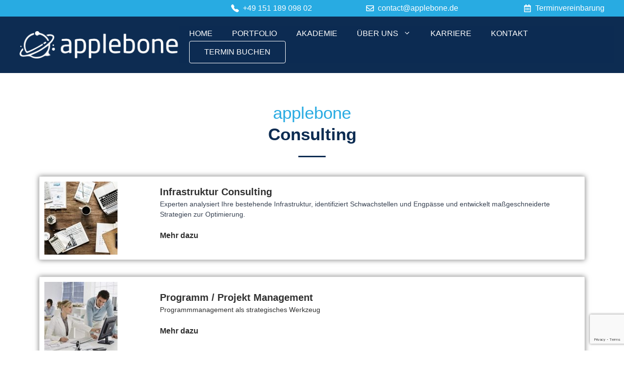

--- FILE ---
content_type: text/html; charset=UTF-8
request_url: https://applebone.de/applebone-consulting/
body_size: 16637
content:
<!DOCTYPE html>
<html lang="en-US">
<head>
	<meta charset="UTF-8">
	<meta name='robots' content='index, follow, max-image-preview:large, max-snippet:-1, max-video-preview:-1' />
<meta name="viewport" content="width=device-width, initial-scale=1">
	<!-- This site is optimized with the Yoast SEO plugin v21.5 - https://yoast.com/wordpress/plugins/seo/ -->
	<link media="all" href="https://applebone.de/wp-content/cache/autoptimize/css/autoptimize_d5c09fc5cad02f3be245ecda12cde9eb.css" rel="stylesheet"><title>applebone Consulting - applebone</title>
	<link rel="canonical" href="https://applebone.de/applebone-consulting/" />
	<meta property="og:locale" content="en_US" />
	<meta property="og:type" content="article" />
	<meta property="og:title" content="applebone Consulting - applebone" />
	<meta property="og:description" content="applebone Consulting https://www.youtube.com/watch?v=vRDm47JS3ts Infrastruktur ConsultingExperten analysiert Ihre bestehende Infrastruktur, identifiziert Schwachstellen und Engpässe und entwickelt maßgeschneiderte Strategien zur Optimierung. Mehr dazu https://www.youtube.com/watch?v=vRDm47JS3ts Programm / Projekt ManagementProgrammmanagement als strategisches Werkzeug Mehr dazu https://www.youtube.com/watch?v=vRDm47JS3ts Datenschutz / Complianceapplebone bietet Ihnen eine praxisnahe und ganzheitliche Beratung im Bereich Datenschutz und Datensicherheit im Rahmen der personenbezogenen Daten nach DS-GVO, um gesetzliche ... Read more" />
	<meta property="og:url" content="https://applebone.de/applebone-consulting/" />
	<meta property="og:site_name" content="applebone" />
	<meta property="article:modified_time" content="2023-07-14T10:10:28+00:00" />
	<meta property="og:image" content="https://applebone.de/wp-content/uploads/2023/06/Port-2-150x150.jpg" />
	<meta name="twitter:card" content="summary_large_image" />
	<meta name="twitter:label1" content="Est. reading time" />
	<meta name="twitter:data1" content="6 minutes" />
	<script type="application/ld+json" class="yoast-schema-graph">{"@context":"https://schema.org","@graph":[{"@type":"WebPage","@id":"https://applebone.de/applebone-consulting/","url":"https://applebone.de/applebone-consulting/","name":"applebone Consulting - applebone","isPartOf":{"@id":"https://applebone.de/#website"},"primaryImageOfPage":{"@id":"https://applebone.de/applebone-consulting/#primaryimage"},"image":{"@id":"https://applebone.de/applebone-consulting/#primaryimage"},"thumbnailUrl":"https://applebone.de/wp-content/uploads/2023/06/Port-2-150x150.jpg","datePublished":"2023-06-15T06:55:22+00:00","dateModified":"2023-07-14T10:10:28+00:00","breadcrumb":{"@id":"https://applebone.de/applebone-consulting/#breadcrumb"},"inLanguage":"en-US","potentialAction":[{"@type":"ReadAction","target":["https://applebone.de/applebone-consulting/"]}]},{"@type":"ImageObject","inLanguage":"en-US","@id":"https://applebone.de/applebone-consulting/#primaryimage","url":"https://applebone.de/wp-content/uploads/2023/06/Port-2.jpg","contentUrl":"https://applebone.de/wp-content/uploads/2023/06/Port-2.jpg","width":640,"height":480},{"@type":"BreadcrumbList","@id":"https://applebone.de/applebone-consulting/#breadcrumb","itemListElement":[{"@type":"ListItem","position":1,"name":"Startseite","item":"https://applebone.de/"},{"@type":"ListItem","position":2,"name":"applebone Consulting"}]},{"@type":"WebSite","@id":"https://applebone.de/#website","url":"https://applebone.de/","name":"applebone","description":"","publisher":{"@id":"https://applebone.de/#organization"},"potentialAction":[{"@type":"SearchAction","target":{"@type":"EntryPoint","urlTemplate":"https://applebone.de/?s={search_term_string}"},"query-input":"required name=search_term_string"}],"inLanguage":"en-US"},{"@type":"Organization","@id":"https://applebone.de/#organization","name":"applebone GmbH","url":"https://applebone.de/","logo":{"@type":"ImageObject","inLanguage":"en-US","@id":"https://applebone.de/#/schema/logo/image/","url":"https://applebone.de/wp-content/uploads/2023/06/Applebone-footer-2-color-logo.png","contentUrl":"https://applebone.de/wp-content/uploads/2023/06/Applebone-footer-2-color-logo.png","width":250,"height":150,"caption":"applebone GmbH"},"image":{"@id":"https://applebone.de/#/schema/logo/image/"}}]}</script>
	<!-- / Yoast SEO plugin. -->


<link rel='dns-prefetch' href='//stats.wp.com' />
<link rel="alternate" type="application/rss+xml" title="applebone &raquo; Feed" href="https://applebone.de/feed/" />
<link rel="alternate" type="application/rss+xml" title="applebone &raquo; Comments Feed" href="https://applebone.de/comments/feed/" />
<link rel="alternate" title="oEmbed (JSON)" type="application/json+oembed" href="https://applebone.de/wp-json/oembed/1.0/embed?url=https%3A%2F%2Fapplebone.de%2Fapplebone-consulting%2F" />
<link rel="alternate" title="oEmbed (XML)" type="text/xml+oembed" href="https://applebone.de/wp-json/oembed/1.0/embed?url=https%3A%2F%2Fapplebone.de%2Fapplebone-consulting%2F&#038;format=xml" />






















<link rel='stylesheet' id='elementor-post-1222-css' href='https://applebone.de/wp-content/cache/autoptimize/css/autoptimize_single_3944f6ec1fed12ee5678ce464b84549a.css?ver=1743973617' media='all' />


<link rel='stylesheet' id='elementor-global-css' href='https://applebone.de/wp-content/cache/autoptimize/css/autoptimize_single_4b53fcb51200eb80c8a1a7af3395b82f.css?ver=1743973617' media='all' />
<link rel='stylesheet' id='elementor-post-1316-css' href='https://applebone.de/wp-content/cache/autoptimize/css/autoptimize_single_d24acedaad5902a777bda87b98587b50.css?ver=1744016298' media='all' />






<script src="https://applebone.de/wp-includes/js/jquery/jquery.min.js?ver=3.7.1" id="jquery-core-js"></script>
<script src="https://applebone.de/wp-includes/js/jquery/jquery-migrate.min.js?ver=3.4.1" id="jquery-migrate-js"></script>
<script src="https://applebone.de/wp-content/cache/autoptimize/js/autoptimize_single_3e9038185536089ef9bfef5cdc8b4ef9.js?ver=6.9" id="htmegamenu-main-js"></script>
<link rel="https://api.w.org/" href="https://applebone.de/wp-json/" /><link rel="alternate" title="JSON" type="application/json" href="https://applebone.de/wp-json/wp/v2/pages/1316" /><link rel="EditURI" type="application/rsd+xml" title="RSD" href="https://applebone.de/xmlrpc.php?rsd" />
<meta name="generator" content="WordPress 6.9" />
<link rel='shortlink' href='https://applebone.de/?p=1316' />
	
		<meta name="generator" content="Elementor 3.17.3; features: e_dom_optimization, e_optimized_assets_loading, e_optimized_css_loading, additional_custom_breakpoints; settings: css_print_method-external, google_font-enabled, font_display-swap">
<link rel="icon" href="https://applebone.de/wp-content/uploads/2023/06/cropped-Applebone-footer-2-color-logo-32x32.png" sizes="32x32" />
<link rel="icon" href="https://applebone.de/wp-content/uploads/2023/06/cropped-Applebone-footer-2-color-logo-192x192.png" sizes="192x192" />
<link rel="apple-touch-icon" href="https://applebone.de/wp-content/uploads/2023/06/cropped-Applebone-footer-2-color-logo-180x180.png" />
<meta name="msapplication-TileImage" content="https://applebone.de/wp-content/uploads/2023/06/cropped-Applebone-footer-2-color-logo-270x270.png" />
		
		</head>

<body class="wp-singular page-template-default page page-id-1316 wp-custom-logo wp-embed-responsive wp-theme-generatepress slideout-enabled slideout-mobile sticky-menu-fade sticky-enabled desktop-sticky-menu htmega-menu-active no-sidebar nav-float-right one-container header-aligned-left dropdown-hover elementor-default elementor-kit-1222 elementor-page elementor-page-1316" itemtype="https://schema.org/WebPage" itemscope>
	<a class="screen-reader-text skip-link" href="#content" title="Skip to content">Skip to content</a><div class="gb-container gb-container-3ce1099e hide-on-mobile">
<div class="gb-container gb-container-c71b2208">
<div class="gb-grid-wrapper gb-grid-wrapper-2f6dec0a">
<div class="gb-grid-column gb-grid-column-f97d3c0e"><div class="gb-container gb-container-f97d3c0e">

<p class="gb-headline gb-headline-168e67b8"><span class="gb-icon"><svg viewBox="0 0 16 16" class="bi bi-telephone-fill" fill="currentColor" height="16" width="16" xmlns="http://www.w3.org/2000/svg">   <path d="M1.885.511a1.745 1.745 0 0 1 2.61.163L6.29 2.98c.329.423.445.974.315 1.494l-.547 2.19a.678.678 0 0 0 .178.643l2.457 2.457a.678.678 0 0 0 .644.178l2.189-.547a1.745 1.745 0 0 1 1.494.315l2.306 1.794c.829.645.905 1.87.163 2.611l-1.034 1.034c-.74.74-1.846 1.065-2.877.702a18.634 18.634 0 0 1-7.01-4.42 18.634 18.634 0 0 1-4.42-7.009c-.362-1.03-.037-2.137.703-2.877L1.885.511z" fill-rule="evenodd"></path> </svg></span><span class="gb-headline-text">+49 151 189 098 02</span></p>

</div></div>

<div class="gb-grid-column gb-grid-column-74d30e76"><div class="gb-container gb-container-74d30e76">

<p class="gb-headline gb-headline-6ff38add"><span class="gb-icon"><svg aria-hidden="true" role="img" height="1em" width="1em" viewBox="0 0 512 512" xmlns="http://www.w3.org/2000/svg"><path fill="currentColor" d="M464 64H48C21.49 64 0 85.49 0 112v288c0 26.51 21.49 48 48 48h416c26.51 0 48-21.49 48-48V112c0-26.51-21.49-48-48-48zm0 48v40.805c-22.422 18.259-58.168 46.651-134.587 106.49-16.841 13.247-50.201 45.072-73.413 44.701-23.208.375-56.579-31.459-73.413-44.701C106.18 199.465 70.425 171.067 48 152.805V112h416zM48 400V214.398c22.914 18.251 55.409 43.862 104.938 82.646 21.857 17.205 60.134 55.186 103.062 54.955 42.717.231 80.509-37.199 103.053-54.947 49.528-38.783 82.032-64.401 104.947-82.653V400H48z"></path></svg></span><span class="gb-headline-text"><a href="mailto:contact@applebone.de">contact@applebone.de</a></span></p>

</div></div>

<div class="gb-grid-column gb-grid-column-ac61fd62"><div class="gb-container gb-container-ac61fd62">

<p class="gb-headline gb-headline-35ff046d"><span class="gb-icon"><svg aria-hidden="true" role="img" height="1em" width="1em" viewBox="0 0 448 512" xmlns="http://www.w3.org/2000/svg"><path fill="currentColor" d="M148 288h-40c-6.6 0-12-5.4-12-12v-40c0-6.6 5.4-12 12-12h40c6.6 0 12 5.4 12 12v40c0 6.6-5.4 12-12 12zm108-12v-40c0-6.6-5.4-12-12-12h-40c-6.6 0-12 5.4-12 12v40c0 6.6 5.4 12 12 12h40c6.6 0 12-5.4 12-12zm96 0v-40c0-6.6-5.4-12-12-12h-40c-6.6 0-12 5.4-12 12v40c0 6.6 5.4 12 12 12h40c6.6 0 12-5.4 12-12zm-96 96v-40c0-6.6-5.4-12-12-12h-40c-6.6 0-12 5.4-12 12v40c0 6.6 5.4 12 12 12h40c6.6 0 12-5.4 12-12zm-96 0v-40c0-6.6-5.4-12-12-12h-40c-6.6 0-12 5.4-12 12v40c0 6.6 5.4 12 12 12h40c6.6 0 12-5.4 12-12zm192 0v-40c0-6.6-5.4-12-12-12h-40c-6.6 0-12 5.4-12 12v40c0 6.6 5.4 12 12 12h40c6.6 0 12-5.4 12-12zm96-260v352c0 26.5-21.5 48-48 48H48c-26.5 0-48-21.5-48-48V112c0-26.5 21.5-48 48-48h48V12c0-6.6 5.4-12 12-12h40c6.6 0 12 5.4 12 12v52h128V12c0-6.6 5.4-12 12-12h40c6.6 0 12 5.4 12 12v52h48c26.5 0 48 21.5 48 48zm-48 346V160H48v298c0 3.3 2.7 6 6 6h340c3.3 0 6-2.7 6-6z"></path></svg></span><span class="gb-headline-text"><a href="mailto:contact@applebone.de">Terminvereinbarung</a></span></p>

</div></div>
</div>
</div>
</div>		<header class="site-header has-inline-mobile-toggle" id="masthead" aria-label="Site"  itemtype="https://schema.org/WPHeader" itemscope>
			<div class="inside-header grid-container">
				<div class="site-logo">
					<a href="https://applebone.de/" rel="home">
						<img  class="header-image is-logo-image" alt="applebone" src="https://applebone.de/wp-content/uploads/2023/06/All-White-Horizental-2xx.png" srcset="https://applebone.de/wp-content/uploads/2023/06/All-White-Horizental-2xx.png 1x, https://applebone.de/wp-content/uploads/2023/06/All-White-Horizental-2xx.png 2x" width="674" height="121" />
					</a>
				</div>	<nav class="main-navigation mobile-menu-control-wrapper" id="mobile-menu-control-wrapper" aria-label="Mobile Toggle">
		<div class="menu-bar-items">
<a class="gb-button gb-button-8a17cab7 gb-button-text hide-on-mobile" href="https://applebone.de/terminvereinbarung-2//">Termin Buchen</a>



<p></p>
</div>		<button data-nav="site-navigation" class="menu-toggle" aria-controls="generate-slideout-menu" aria-expanded="false">
			<span class="gp-icon icon-menu-bars"><svg viewBox="0 0 512 512" aria-hidden="true" xmlns="http://www.w3.org/2000/svg" width="1em" height="1em"><path d="M0 96c0-13.255 10.745-24 24-24h464c13.255 0 24 10.745 24 24s-10.745 24-24 24H24c-13.255 0-24-10.745-24-24zm0 160c0-13.255 10.745-24 24-24h464c13.255 0 24 10.745 24 24s-10.745 24-24 24H24c-13.255 0-24-10.745-24-24zm0 160c0-13.255 10.745-24 24-24h464c13.255 0 24 10.745 24 24s-10.745 24-24 24H24c-13.255 0-24-10.745-24-24z" /></svg><svg viewBox="0 0 512 512" aria-hidden="true" xmlns="http://www.w3.org/2000/svg" width="1em" height="1em"><path d="M71.029 71.029c9.373-9.372 24.569-9.372 33.942 0L256 222.059l151.029-151.03c9.373-9.372 24.569-9.372 33.942 0 9.372 9.373 9.372 24.569 0 33.942L289.941 256l151.03 151.029c9.372 9.373 9.372 24.569 0 33.942-9.373 9.372-24.569 9.372-33.942 0L256 289.941l-151.029 151.03c-9.373 9.372-24.569 9.372-33.942 0-9.372-9.373-9.372-24.569 0-33.942L222.059 256 71.029 104.971c-9.372-9.373-9.372-24.569 0-33.942z" /></svg></span><span class="screen-reader-text">Menu</span>		</button>
	</nav>
			<nav class="has-sticky-branding main-navigation has-menu-bar-items sub-menu-right" id="site-navigation" aria-label="Primary"  itemtype="https://schema.org/SiteNavigationElement" itemscope>
			<div class="inside-navigation grid-container">
				<div class="navigation-branding"><div class="sticky-navigation-logo">
					<a href="https://applebone.de/" title="applebone" rel="home">
						<img src="https://applebone.de/wp-content/uploads/2023/06/All-White-Horizental-2xx.png" class="is-logo-image" alt="applebone" width="674" height="121" />
					</a>
				</div></div>				<button class="menu-toggle" aria-controls="generate-slideout-menu" aria-expanded="false">
					<span class="gp-icon icon-menu-bars"><svg viewBox="0 0 512 512" aria-hidden="true" xmlns="http://www.w3.org/2000/svg" width="1em" height="1em"><path d="M0 96c0-13.255 10.745-24 24-24h464c13.255 0 24 10.745 24 24s-10.745 24-24 24H24c-13.255 0-24-10.745-24-24zm0 160c0-13.255 10.745-24 24-24h464c13.255 0 24 10.745 24 24s-10.745 24-24 24H24c-13.255 0-24-10.745-24-24zm0 160c0-13.255 10.745-24 24-24h464c13.255 0 24 10.745 24 24s-10.745 24-24 24H24c-13.255 0-24-10.745-24-24z" /></svg><svg viewBox="0 0 512 512" aria-hidden="true" xmlns="http://www.w3.org/2000/svg" width="1em" height="1em"><path d="M71.029 71.029c9.373-9.372 24.569-9.372 33.942 0L256 222.059l151.029-151.03c9.373-9.372 24.569-9.372 33.942 0 9.372 9.373 9.372 24.569 0 33.942L289.941 256l151.03 151.029c9.372 9.373 9.372 24.569 0 33.942-9.373 9.372-24.569 9.372-33.942 0L256 289.941l-151.029 151.03c-9.373 9.372-24.569 9.372-33.942 0-9.372-9.373-9.372-24.569 0-33.942L222.059 256 71.029 104.971c-9.372-9.373-9.372-24.569 0-33.942z" /></svg></span><span class="screen-reader-text">Menu</span>				</button>
				<div id="primary-menu" class="main-nav"><ul id="menu-menue" class=" menu sf-menu"><li id="menu-item-2395" class="menu-item menu-item-type-post_type menu-item-object-page menu-item-home menu-item-2395"><a href="https://applebone.de/">Home</a></li>
<li id="menu-item-2394" class="menu-item menu-item-type-post_type menu-item-object-page menu-item-2394"><a href="https://applebone.de/applebone-circle/">Portfolio</a></li>
<li id="menu-item-1545" class="menu-item menu-item-type-post_type menu-item-object-page menu-item-1545"><a href="https://applebone.de/akademie/">Akademie</a></li>
<li id="menu-item-1544" class="menu-item menu-item-type-post_type menu-item-object-page menu-item-has-children menu-item-1544"><a href="https://applebone.de/ueber-uns/">Über uns<span role="presentation" class="dropdown-menu-toggle"><span class="gp-icon icon-arrow"><svg viewBox="0 0 330 512" aria-hidden="true" xmlns="http://www.w3.org/2000/svg" width="1em" height="1em"><path d="M305.913 197.085c0 2.266-1.133 4.815-2.833 6.514L171.087 335.593c-1.7 1.7-4.249 2.832-6.515 2.832s-4.815-1.133-6.515-2.832L26.064 203.599c-1.7-1.7-2.832-4.248-2.832-6.514s1.132-4.816 2.832-6.515l14.162-14.163c1.7-1.699 3.966-2.832 6.515-2.832 2.266 0 4.815 1.133 6.515 2.832l111.316 111.317 111.316-111.317c1.7-1.699 4.249-2.832 6.515-2.832s4.815 1.133 6.515 2.832l14.162 14.163c1.7 1.7 2.833 4.249 2.833 6.515z" /></svg></span></span></a>
<ul class="sub-menu">
	<li id="menu-item-1542" class="menu-item menu-item-type-post_type menu-item-object-page menu-item-1542"><a href="https://applebone.de/unser-team/">Unser Team</a></li>
</ul>
</li>
<li id="menu-item-1628" class="menu-item menu-item-type-post_type menu-item-object-page menu-item-1628"><a href="https://applebone.de/karriere/">Karriere</a></li>
<li id="menu-item-1543" class="menu-item menu-item-type-post_type menu-item-object-page menu-item-1543"><a href="https://applebone.de/kontakt/">Kontakt</a></li>
</ul></div><div class="menu-bar-items">
<a class="gb-button gb-button-8a17cab7 gb-button-text hide-on-mobile" href="https://applebone.de/terminvereinbarung-2//">Termin Buchen</a>



<p></p>
</div>			</div>
		</nav>
					</div>
		</header>
		
	<div class="site grid-container container hfeed" id="page">
				<div class="site-content" id="content">
			
	<div class="content-area" id="primary">
		<main class="site-main" id="main">
			
<article id="post-1316" class="post-1316 page type-page status-publish" itemtype="https://schema.org/CreativeWork" itemscope>
	<div class="inside-article">
		
			<header class="entry-header" aria-label="Content">
				<h1 class="entry-title" itemprop="headline">applebone Consulting</h1>			</header>

			
		<div class="entry-content" itemprop="text">
					<div data-elementor-type="wp-page" data-elementor-id="1316" class="elementor elementor-1316" data-elementor-post-type="page">
									<section class="elementor-section elementor-top-section elementor-element elementor-element-626ff111 elementor-section-boxed elementor-section-height-default elementor-section-height-default" data-id="626ff111" data-element_type="section">
						<div class="elementor-container elementor-column-gap-default">
					<div class="elementor-column elementor-col-100 elementor-top-column elementor-element elementor-element-71a2b339" data-id="71a2b339" data-element_type="column">
			<div class="elementor-widget-wrap elementor-element-populated">
								<div class="elementor-element elementor-element-689a0cad elementor-widget elementor-widget-heading" data-id="689a0cad" data-element_type="widget" data-widget_type="heading.default">
				<div class="elementor-widget-container">
			<h2 class="elementor-heading-title elementor-size-default"><span style="color: #29abe2;">applebone </span>
<span style="color: #0c2c52;"><strong><br>
Consulting</span></strong>
</h2>		</div>
				</div>
				<div class="elementor-element elementor-element-ebfa3bd elementor-widget-divider--view-line elementor-widget elementor-widget-divider" data-id="ebfa3bd" data-element_type="widget" data-widget_type="divider.default">
				<div class="elementor-widget-container">
					<div class="elementor-divider">
			<span class="elementor-divider-separator">
						</span>
		</div>
				</div>
				</div>
				<section class="elementor-section elementor-inner-section elementor-element elementor-element-5fec37d0 themen elementor-section-boxed elementor-section-height-default elementor-section-height-default" data-id="5fec37d0" data-element_type="section">
						<div class="elementor-container elementor-column-gap-default">
					<div class="elementor-column elementor-col-50 elementor-inner-column elementor-element elementor-element-52a7551c" data-id="52a7551c" data-element_type="column">
			<div class="elementor-widget-wrap elementor-element-populated">
								<div class="elementor-element elementor-element-2810d5d elementor-widget elementor-widget-image" data-id="2810d5d" data-element_type="widget" data-widget_type="image.default">
				<div class="elementor-widget-container">
															<img decoding="async" width="150" height="150" src="https://applebone.de/wp-content/uploads/2023/06/Port-2-150x150.jpg" class="attachment-thumbnail size-thumbnail wp-image-1326" alt="" />															</div>
				</div>
				<div class="elementor-element elementor-element-205a56ba elementor-hidden-desktop elementor-hidden-tablet elementor-hidden-mobile elementor-widget elementor-widget-video" data-id="205a56ba" data-element_type="widget" data-settings="{&quot;youtube_url&quot;:&quot;https:\/\/www.youtube.com\/watch?v=vRDm47JS3ts&quot;,&quot;loop&quot;:&quot;yes&quot;,&quot;yt_privacy&quot;:&quot;yes&quot;,&quot;show_image_overlay&quot;:&quot;yes&quot;,&quot;image_overlay&quot;:{&quot;url&quot;:&quot;https:\/\/new.applebone.de\/wp-content\/uploads\/2023\/06\/MIT-Solar-Cell-Durability_0.jpg&quot;,&quot;id&quot;:1321,&quot;size&quot;:&quot;&quot;},&quot;lightbox&quot;:&quot;yes&quot;,&quot;video_type&quot;:&quot;youtube&quot;}" data-widget_type="video.default">
				<div class="elementor-widget-container">
					<div class="elementor-wrapper elementor-open-lightbox">
							<div class="elementor-custom-embed-image-overlay" data-elementor-open-lightbox="yes" data-elementor-lightbox="{&quot;type&quot;:&quot;video&quot;,&quot;videoType&quot;:&quot;youtube&quot;,&quot;url&quot;:&quot;https:\/\/www.youtube-nocookie.com\/embed\/vRDm47JS3ts?feature=oembed&amp;playlist=vRDm47JS3ts&amp;start&amp;end&amp;wmode=opaque&amp;loop=1&amp;controls=0&amp;mute=0&amp;rel=0&amp;modestbranding=0&quot;,&quot;modalOptions&quot;:{&quot;id&quot;:&quot;elementor-lightbox-205a56ba&quot;,&quot;entranceAnimation&quot;:&quot;&quot;,&quot;entranceAnimation_tablet&quot;:&quot;&quot;,&quot;entranceAnimation_mobile&quot;:&quot;&quot;,&quot;videoAspectRatio&quot;:&quot;169&quot;}}" data-e-action-hash="#elementor-action%3Aaction%3Dlightbox%26settings%[base64]%3D">
											<img decoding="async" width="150" height="150" src="https://applebone.de/wp-content/uploads/2023/06/MIT-Solar-Cell-Durability_0-150x150.jpg" class="attachment-thumbnail size-thumbnail wp-image-1321" alt="" />																<div class="elementor-custom-embed-play" role="button" aria-label="Play Video" tabindex="0">
							<i aria-hidden="true" class="eicon-play"></i>							<span class="elementor-screen-only">Play Video</span>
						</div>
									</div>
					</div>
				</div>
				</div>
					</div>
		</div>
				<div class="elementor-column elementor-col-50 elementor-inner-column elementor-element elementor-element-401a5bb" data-id="401a5bb" data-element_type="column">
			<div class="elementor-widget-wrap elementor-element-populated">
								<div class="elementor-element elementor-element-499302bc service-class-applebone elementor-widget elementor-widget-text-editor" data-id="499302bc" data-element_type="widget" data-widget_type="text-editor.default">
				<div class="elementor-widget-container">
							<p><strong style="font-size: 20px;">Infrastruktur Consulting<br /></strong><span style="color: #374151;">Experten analysiert Ihre bestehende Infrastruktur, identifiziert Schwachstellen und Engpässe und entwickelt maßgeschneiderte Strategien zur Optimierung.</span></p><p><a href="https://applebone.de/infrastruktur-consulting/"><strong style="font-size: 16px;">Mehr dazu</strong></a></p>						</div>
				</div>
					</div>
		</div>
							</div>
		</section>
				<section class="elementor-section elementor-inner-section elementor-element elementor-element-23c688cf themen elementor-section-boxed elementor-section-height-default elementor-section-height-default" data-id="23c688cf" data-element_type="section">
						<div class="elementor-container elementor-column-gap-default">
					<div class="elementor-column elementor-col-50 elementor-inner-column elementor-element elementor-element-3dc4c680" data-id="3dc4c680" data-element_type="column">
			<div class="elementor-widget-wrap elementor-element-populated">
								<div class="elementor-element elementor-element-11be5d1 elementor-widget elementor-widget-image" data-id="11be5d1" data-element_type="widget" data-widget_type="image.default">
				<div class="elementor-widget-container">
															<img decoding="async" width="150" height="150" src="https://applebone.de/wp-content/uploads/2023/07/projekt-management-150x150.jpeg" class="attachment-thumbnail size-thumbnail wp-image-1985" alt="" />															</div>
				</div>
				<div class="elementor-element elementor-element-1110c92 elementor-hidden-desktop elementor-hidden-tablet elementor-hidden-mobile elementor-widget elementor-widget-video" data-id="1110c92" data-element_type="widget" data-settings="{&quot;youtube_url&quot;:&quot;https:\/\/www.youtube.com\/watch?v=vRDm47JS3ts&quot;,&quot;loop&quot;:&quot;yes&quot;,&quot;yt_privacy&quot;:&quot;yes&quot;,&quot;show_image_overlay&quot;:&quot;yes&quot;,&quot;image_overlay&quot;:{&quot;url&quot;:&quot;https:\/\/new.applebone.de\/wp-content\/uploads\/2023\/06\/program-man.jpg&quot;,&quot;id&quot;:1322,&quot;size&quot;:&quot;&quot;},&quot;lightbox&quot;:&quot;yes&quot;,&quot;video_type&quot;:&quot;youtube&quot;}" data-widget_type="video.default">
				<div class="elementor-widget-container">
					<div class="elementor-wrapper elementor-open-lightbox">
							<div class="elementor-custom-embed-image-overlay" data-elementor-open-lightbox="yes" data-elementor-lightbox="{&quot;type&quot;:&quot;video&quot;,&quot;videoType&quot;:&quot;youtube&quot;,&quot;url&quot;:&quot;https:\/\/www.youtube-nocookie.com\/embed\/vRDm47JS3ts?feature=oembed&amp;playlist=vRDm47JS3ts&amp;start&amp;end&amp;wmode=opaque&amp;loop=1&amp;controls=0&amp;mute=0&amp;rel=0&amp;modestbranding=0&quot;,&quot;modalOptions&quot;:{&quot;id&quot;:&quot;elementor-lightbox-1110c92&quot;,&quot;entranceAnimation&quot;:&quot;&quot;,&quot;entranceAnimation_tablet&quot;:&quot;&quot;,&quot;entranceAnimation_mobile&quot;:&quot;&quot;,&quot;videoAspectRatio&quot;:&quot;169&quot;}}" data-e-action-hash="#elementor-action%3Aaction%3Dlightbox%26settings%[base64]%3D%3D">
											<img loading="lazy" decoding="async" width="150" height="150" src="https://applebone.de/wp-content/uploads/2023/06/program-man-150x150.jpg" class="attachment-thumbnail size-thumbnail wp-image-1322" alt="" />																<div class="elementor-custom-embed-play" role="button" aria-label="Play Video" tabindex="0">
							<i aria-hidden="true" class="eicon-play"></i>							<span class="elementor-screen-only">Play Video</span>
						</div>
									</div>
					</div>
				</div>
				</div>
					</div>
		</div>
				<div class="elementor-column elementor-col-50 elementor-inner-column elementor-element elementor-element-78e5ec3d" data-id="78e5ec3d" data-element_type="column">
			<div class="elementor-widget-wrap elementor-element-populated">
								<div class="elementor-element elementor-element-1beaf0bb service-class-applebone elementor-widget elementor-widget-text-editor" data-id="1beaf0bb" data-element_type="widget" data-widget_type="text-editor.default">
				<div class="elementor-widget-container">
							<p><strong style="font-size: 20px;">Programm / Projekt Management</strong><br />Programmmanagement als strategisches Werkzeug</p><p><a href="https://applebone.de/projekt-management/"><strong style="font-size: 16px;">Mehr dazu</strong></a></p>						</div>
				</div>
					</div>
		</div>
							</div>
		</section>
				<section class="elementor-section elementor-inner-section elementor-element elementor-element-71c723ed themen elementor-section-boxed elementor-section-height-default elementor-section-height-default" data-id="71c723ed" data-element_type="section">
						<div class="elementor-container elementor-column-gap-default">
					<div class="elementor-column elementor-col-50 elementor-inner-column elementor-element elementor-element-6e34c033" data-id="6e34c033" data-element_type="column">
			<div class="elementor-widget-wrap elementor-element-populated">
								<div class="elementor-element elementor-element-a381b7c elementor-widget elementor-widget-image" data-id="a381b7c" data-element_type="widget" data-widget_type="image.default">
				<div class="elementor-widget-container">
															<img loading="lazy" decoding="async" width="150" height="150" src="https://applebone.de/wp-content/uploads/2023/06/Data-Protection-and-Information-Security-22z-min-150x150.jpg" class="attachment-thumbnail size-thumbnail wp-image-1323" alt="" />															</div>
				</div>
				<div class="elementor-element elementor-element-231d0c24 elementor-hidden-desktop elementor-hidden-tablet elementor-hidden-mobile elementor-widget elementor-widget-video" data-id="231d0c24" data-element_type="widget" data-settings="{&quot;youtube_url&quot;:&quot;https:\/\/www.youtube.com\/watch?v=vRDm47JS3ts&quot;,&quot;loop&quot;:&quot;yes&quot;,&quot;yt_privacy&quot;:&quot;yes&quot;,&quot;show_image_overlay&quot;:&quot;yes&quot;,&quot;image_overlay&quot;:{&quot;url&quot;:&quot;https:\/\/new.applebone.de\/wp-content\/uploads\/2023\/06\/Data-Protection-and-Information-Security-22z-min.jpg&quot;,&quot;id&quot;:1323,&quot;size&quot;:&quot;&quot;},&quot;lightbox&quot;:&quot;yes&quot;,&quot;video_type&quot;:&quot;youtube&quot;}" data-widget_type="video.default">
				<div class="elementor-widget-container">
					<div class="elementor-wrapper elementor-open-lightbox">
							<div class="elementor-custom-embed-image-overlay" data-elementor-open-lightbox="yes" data-elementor-lightbox="{&quot;type&quot;:&quot;video&quot;,&quot;videoType&quot;:&quot;youtube&quot;,&quot;url&quot;:&quot;https:\/\/www.youtube-nocookie.com\/embed\/vRDm47JS3ts?feature=oembed&amp;playlist=vRDm47JS3ts&amp;start&amp;end&amp;wmode=opaque&amp;loop=1&amp;controls=0&amp;mute=0&amp;rel=0&amp;modestbranding=0&quot;,&quot;modalOptions&quot;:{&quot;id&quot;:&quot;elementor-lightbox-231d0c24&quot;,&quot;entranceAnimation&quot;:&quot;&quot;,&quot;entranceAnimation_tablet&quot;:&quot;&quot;,&quot;entranceAnimation_mobile&quot;:&quot;&quot;,&quot;videoAspectRatio&quot;:&quot;169&quot;}}" data-e-action-hash="#elementor-action%3Aaction%3Dlightbox%26settings%[base64]%3D">
											<img loading="lazy" decoding="async" width="150" height="150" src="https://applebone.de/wp-content/uploads/2023/06/Data-Protection-and-Information-Security-22z-min-150x150.jpg" class="attachment-thumbnail size-thumbnail wp-image-1323" alt="" />																<div class="elementor-custom-embed-play" role="button" aria-label="Play Video" tabindex="0">
							<i aria-hidden="true" class="eicon-play"></i>							<span class="elementor-screen-only">Play Video</span>
						</div>
									</div>
					</div>
				</div>
				</div>
					</div>
		</div>
				<div class="elementor-column elementor-col-50 elementor-inner-column elementor-element elementor-element-6f8e8fb" data-id="6f8e8fb" data-element_type="column">
			<div class="elementor-widget-wrap elementor-element-populated">
								<div class="elementor-element elementor-element-3597d58f service-class-applebone elementor-widget elementor-widget-text-editor" data-id="3597d58f" data-element_type="widget" data-widget_type="text-editor.default">
				<div class="elementor-widget-container">
							<p><strong style="font-size: 20px;">Datenschutz / Compliance</strong><br />applebone bietet Ihnen eine praxisnahe und ganzheitliche Beratung im Bereich Datenschutz und Datensicherheit im Rahmen der personenbezogenen Daten nach DS-GVO, um gesetzliche Anforderungen.</p><p><a href="https://applebone.de/datenschutz-ds-gvo/"><strong style="font-size: 16px;">Mehr dazu</strong></a></p>						</div>
				</div>
					</div>
		</div>
							</div>
		</section>
				<section class="elementor-section elementor-inner-section elementor-element elementor-element-34d0a09c themen elementor-section-boxed elementor-section-height-default elementor-section-height-default" data-id="34d0a09c" data-element_type="section">
						<div class="elementor-container elementor-column-gap-default">
					<div class="elementor-column elementor-col-50 elementor-inner-column elementor-element elementor-element-7e427277" data-id="7e427277" data-element_type="column">
			<div class="elementor-widget-wrap elementor-element-populated">
								<div class="elementor-element elementor-element-21f2bb8 elementor-widget elementor-widget-image" data-id="21f2bb8" data-element_type="widget" data-widget_type="image.default">
				<div class="elementor-widget-container">
															<img loading="lazy" decoding="async" width="150" height="150" src="https://applebone.de/wp-content/uploads/2023/07/Unternehmensberatung-150x150.jpg" class="attachment-thumbnail size-thumbnail wp-image-2022" alt="" />															</div>
				</div>
				<div class="elementor-element elementor-element-78c18850 elementor-hidden-desktop elementor-hidden-tablet elementor-hidden-mobile elementor-widget elementor-widget-video" data-id="78c18850" data-element_type="widget" data-settings="{&quot;youtube_url&quot;:&quot;https:\/\/www.youtube.com\/watch?v=vRDm47JS3ts&quot;,&quot;loop&quot;:&quot;yes&quot;,&quot;yt_privacy&quot;:&quot;yes&quot;,&quot;show_image_overlay&quot;:&quot;yes&quot;,&quot;image_overlay&quot;:{&quot;url&quot;:&quot;https:\/\/new.applebone.de\/wp-content\/uploads\/2023\/06\/pexels-the-coach-space-2977547.jpg&quot;,&quot;id&quot;:1324,&quot;size&quot;:&quot;&quot;},&quot;lightbox&quot;:&quot;yes&quot;,&quot;video_type&quot;:&quot;youtube&quot;}" data-widget_type="video.default">
				<div class="elementor-widget-container">
					<div class="elementor-wrapper elementor-open-lightbox">
							<div class="elementor-custom-embed-image-overlay" data-elementor-open-lightbox="yes" data-elementor-lightbox="{&quot;type&quot;:&quot;video&quot;,&quot;videoType&quot;:&quot;youtube&quot;,&quot;url&quot;:&quot;https:\/\/www.youtube-nocookie.com\/embed\/vRDm47JS3ts?feature=oembed&amp;playlist=vRDm47JS3ts&amp;start&amp;end&amp;wmode=opaque&amp;loop=1&amp;controls=0&amp;mute=0&amp;rel=0&amp;modestbranding=0&quot;,&quot;modalOptions&quot;:{&quot;id&quot;:&quot;elementor-lightbox-78c18850&quot;,&quot;entranceAnimation&quot;:&quot;&quot;,&quot;entranceAnimation_tablet&quot;:&quot;&quot;,&quot;entranceAnimation_mobile&quot;:&quot;&quot;,&quot;videoAspectRatio&quot;:&quot;169&quot;}}" data-e-action-hash="#elementor-action%3Aaction%3Dlightbox%26settings%[base64]%3D">
											<img loading="lazy" decoding="async" width="150" height="150" src="https://applebone.de/wp-content/uploads/2023/06/pexels-the-coach-space-2977547-150x150.jpg" class="attachment-thumbnail size-thumbnail wp-image-1324" alt="" />																<div class="elementor-custom-embed-play" role="button" aria-label="Play Video" tabindex="0">
							<i aria-hidden="true" class="eicon-play"></i>							<span class="elementor-screen-only">Play Video</span>
						</div>
									</div>
					</div>
				</div>
				</div>
					</div>
		</div>
				<div class="elementor-column elementor-col-50 elementor-inner-column elementor-element elementor-element-1da4894c" data-id="1da4894c" data-element_type="column">
			<div class="elementor-widget-wrap elementor-element-populated">
								<div class="elementor-element elementor-element-7ece0463 service-class-applebone elementor-widget elementor-widget-text-editor" data-id="7ece0463" data-element_type="widget" data-widget_type="text-editor.default">
				<div class="elementor-widget-container">
							<p><strong style="font-size: 20px;">Strategische Unternehmensberatung</strong><br /><span style="color: #374151;">Unsere Leistungen umfassen strategische Planung, Organisationsentwicklung, Marktanalyse, Risikomanagement und vieles mehr. Gemeinsam bringen wir Ihr Unternehmen auf den Erfolgskurs.</span></p><p><a href="https://applebone.de/strategische-unternehmensberatung/"><strong style="font-size: 16px;">Mehr dazu</strong></a></p>						</div>
				</div>
					</div>
		</div>
							</div>
		</section>
				<section class="elementor-section elementor-inner-section elementor-element elementor-element-3da7e439 themen elementor-section-boxed elementor-section-height-default elementor-section-height-default" data-id="3da7e439" data-element_type="section">
						<div class="elementor-container elementor-column-gap-default">
					<div class="elementor-column elementor-col-50 elementor-inner-column elementor-element elementor-element-73d492f8" data-id="73d492f8" data-element_type="column">
			<div class="elementor-widget-wrap elementor-element-populated">
								<div class="elementor-element elementor-element-7ea8e3c elementor-widget elementor-widget-image" data-id="7ea8e3c" data-element_type="widget" data-widget_type="image.default">
				<div class="elementor-widget-container">
															<img loading="lazy" decoding="async" width="150" height="150" src="https://applebone.de/wp-content/uploads/2023/06/risk-and-security-and-managment-22x-pot-new-150x150.jpg" class="attachment-thumbnail size-thumbnail wp-image-1325" alt="" />															</div>
				</div>
				<div class="elementor-element elementor-element-37c4dd1a elementor-hidden-desktop elementor-hidden-tablet elementor-hidden-mobile elementor-widget elementor-widget-video" data-id="37c4dd1a" data-element_type="widget" data-settings="{&quot;youtube_url&quot;:&quot;https:\/\/www.youtube.com\/watch?v=vRDm47JS3ts&quot;,&quot;loop&quot;:&quot;yes&quot;,&quot;yt_privacy&quot;:&quot;yes&quot;,&quot;show_image_overlay&quot;:&quot;yes&quot;,&quot;image_overlay&quot;:{&quot;url&quot;:&quot;https:\/\/new.applebone.de\/wp-content\/uploads\/2023\/06\/risk-and-security-and-managment-22x-pot-new.jpg&quot;,&quot;id&quot;:1325,&quot;size&quot;:&quot;&quot;},&quot;lightbox&quot;:&quot;yes&quot;,&quot;video_type&quot;:&quot;youtube&quot;}" data-widget_type="video.default">
				<div class="elementor-widget-container">
					<div class="elementor-wrapper elementor-open-lightbox">
							<div class="elementor-custom-embed-image-overlay" data-elementor-open-lightbox="yes" data-elementor-lightbox="{&quot;type&quot;:&quot;video&quot;,&quot;videoType&quot;:&quot;youtube&quot;,&quot;url&quot;:&quot;https:\/\/www.youtube-nocookie.com\/embed\/vRDm47JS3ts?feature=oembed&amp;playlist=vRDm47JS3ts&amp;start&amp;end&amp;wmode=opaque&amp;loop=1&amp;controls=0&amp;mute=0&amp;rel=0&amp;modestbranding=0&quot;,&quot;modalOptions&quot;:{&quot;id&quot;:&quot;elementor-lightbox-37c4dd1a&quot;,&quot;entranceAnimation&quot;:&quot;&quot;,&quot;entranceAnimation_tablet&quot;:&quot;&quot;,&quot;entranceAnimation_mobile&quot;:&quot;&quot;,&quot;videoAspectRatio&quot;:&quot;169&quot;}}" data-e-action-hash="#elementor-action%3Aaction%3Dlightbox%26settings%[base64]%3D">
											<img loading="lazy" decoding="async" width="150" height="150" src="https://applebone.de/wp-content/uploads/2023/06/risk-and-security-and-managment-22x-pot-new-150x150.jpg" class="attachment-thumbnail size-thumbnail wp-image-1325" alt="" />																<div class="elementor-custom-embed-play" role="button" aria-label="Play Video" tabindex="0">
							<i aria-hidden="true" class="eicon-play"></i>							<span class="elementor-screen-only">Play Video</span>
						</div>
									</div>
					</div>
				</div>
				</div>
					</div>
		</div>
				<div class="elementor-column elementor-col-50 elementor-inner-column elementor-element elementor-element-789dfd4d" data-id="789dfd4d" data-element_type="column">
			<div class="elementor-widget-wrap elementor-element-populated">
								<div class="elementor-element elementor-element-10330533 service-class-applebone elementor-widget elementor-widget-text-editor" data-id="10330533" data-element_type="widget" data-widget_type="text-editor.default">
				<div class="elementor-widget-container">
							<p><strong style="font-size: 20px;">Information Security</strong><br />Viele Entscheider sind sich über manche Risiken nicht bewusst und treffen Entscheidungen, die zur Gefährdung der Unternehmensziele führen.</p><p><a href="https://new.applebone.de/risiko-und-security-management/"><strong style="font-size: 16px;">Mehr dazu</strong></a></p>						</div>
				</div>
					</div>
		</div>
							</div>
		</section>
				<section class="elementor-section elementor-inner-section elementor-element elementor-element-1a1eb662 themen elementor-section-boxed elementor-section-height-default elementor-section-height-default" data-id="1a1eb662" data-element_type="section">
						<div class="elementor-container elementor-column-gap-default">
					<div class="elementor-column elementor-col-50 elementor-inner-column elementor-element elementor-element-53aa2d7f" data-id="53aa2d7f" data-element_type="column">
			<div class="elementor-widget-wrap elementor-element-populated">
								<div class="elementor-element elementor-element-3e4f316 elementor-widget elementor-widget-image" data-id="3e4f316" data-element_type="widget" data-widget_type="image.default">
				<div class="elementor-widget-container">
															<img loading="lazy" decoding="async" width="150" height="150" src="https://applebone.de/wp-content/uploads/2023/06/pexels-the-coach-space-2977547-150x150.jpg" class="attachment-thumbnail size-thumbnail wp-image-1324" alt="" />															</div>
				</div>
				<div class="elementor-element elementor-element-16671572 elementor-hidden-desktop elementor-hidden-tablet elementor-hidden-mobile elementor-widget elementor-widget-video" data-id="16671572" data-element_type="widget" data-settings="{&quot;youtube_url&quot;:&quot;https:\/\/www.youtube.com\/watch?v=vRDm47JS3ts&quot;,&quot;loop&quot;:&quot;yes&quot;,&quot;yt_privacy&quot;:&quot;yes&quot;,&quot;show_image_overlay&quot;:&quot;yes&quot;,&quot;image_overlay&quot;:{&quot;url&quot;:&quot;https:\/\/new.applebone.de\/wp-content\/uploads\/2023\/06\/Port-2.jpg&quot;,&quot;id&quot;:1326,&quot;size&quot;:&quot;&quot;},&quot;lightbox&quot;:&quot;yes&quot;,&quot;video_type&quot;:&quot;youtube&quot;}" data-widget_type="video.default">
				<div class="elementor-widget-container">
					<div class="elementor-wrapper elementor-open-lightbox">
							<div class="elementor-custom-embed-image-overlay" data-elementor-open-lightbox="yes" data-elementor-lightbox="{&quot;type&quot;:&quot;video&quot;,&quot;videoType&quot;:&quot;youtube&quot;,&quot;url&quot;:&quot;https:\/\/www.youtube-nocookie.com\/embed\/vRDm47JS3ts?feature=oembed&amp;playlist=vRDm47JS3ts&amp;start&amp;end&amp;wmode=opaque&amp;loop=1&amp;controls=0&amp;mute=0&amp;rel=0&amp;modestbranding=0&quot;,&quot;modalOptions&quot;:{&quot;id&quot;:&quot;elementor-lightbox-16671572&quot;,&quot;entranceAnimation&quot;:&quot;&quot;,&quot;entranceAnimation_tablet&quot;:&quot;&quot;,&quot;entranceAnimation_mobile&quot;:&quot;&quot;,&quot;videoAspectRatio&quot;:&quot;169&quot;}}" data-e-action-hash="#elementor-action%3Aaction%3Dlightbox%26settings%[base64]%3D">
											<img decoding="async" width="150" height="150" src="https://applebone.de/wp-content/uploads/2023/06/Port-2-150x150.jpg" class="attachment-thumbnail size-thumbnail wp-image-1326" alt="" />																<div class="elementor-custom-embed-play" role="button" aria-label="Play Video" tabindex="0">
							<i aria-hidden="true" class="eicon-play"></i>							<span class="elementor-screen-only">Play Video</span>
						</div>
									</div>
					</div>
				</div>
				</div>
					</div>
		</div>
				<div class="elementor-column elementor-col-50 elementor-inner-column elementor-element elementor-element-49dccc9" data-id="49dccc9" data-element_type="column">
			<div class="elementor-widget-wrap elementor-element-populated">
								<div class="elementor-element elementor-element-46ef93b6 service-class-applebone elementor-widget elementor-widget-text-editor" data-id="46ef93b6" data-element_type="widget" data-widget_type="text-editor.default">
				<div class="elementor-widget-container">
							<p><strong style="font-size: 20px;">applebone consulting academy</strong><br />Unsere Academy spezialisiert auf Ihre Branche in verschiedenen Bereichen.</p><p><a href="https://applebone.de/akademie/"><strong style="font-size: 16px;">Mehr dazu</strong></a></p>						</div>
				</div>
					</div>
		</div>
							</div>
		</section>
					</div>
		</div>
							</div>
		</section>
				<section class="elementor-section elementor-top-section elementor-element elementor-element-15a77702 elementor-section-boxed elementor-section-height-default elementor-section-height-default" data-id="15a77702" data-element_type="section" data-settings="{&quot;background_background&quot;:&quot;classic&quot;}">
						<div class="elementor-container elementor-column-gap-default">
					<div class="elementor-column elementor-col-100 elementor-top-column elementor-element elementor-element-57c02b1d" data-id="57c02b1d" data-element_type="column">
			<div class="elementor-widget-wrap elementor-element-populated">
								<div class="elementor-element elementor-element-658b3a32 elementor-widget elementor-widget-heading" data-id="658b3a32" data-element_type="widget" data-widget_type="heading.default">
				<div class="elementor-widget-container">
			<h2 class="elementor-heading-title elementor-size-default"><span style="color: #29abe2;">WAS UNSERE KUNDEN</span>
<span style="color: #0c2c52;"><br>
ÜBER UNS SAGEN </span></h2>		</div>
				</div>
				<div class="elementor-element elementor-element-14733e76 elementor-widget-divider--view-line elementor-widget elementor-widget-divider" data-id="14733e76" data-element_type="widget" data-widget_type="divider.default">
				<div class="elementor-widget-container">
					<div class="elementor-divider">
			<span class="elementor-divider-separator">
						</span>
		</div>
				</div>
				</div>
				<div class="elementor-element elementor-element-4443a387 elementor-testimonial--skin-default elementor-testimonial--layout-image_inline elementor-testimonial--align-center elementor-arrows-yes elementor-pagination-type-bullets elementor-widget elementor-widget-testimonial-carousel" data-id="4443a387" data-element_type="widget" data-settings="{&quot;show_arrows&quot;:&quot;yes&quot;,&quot;pagination&quot;:&quot;bullets&quot;,&quot;speed&quot;:500,&quot;autoplay&quot;:&quot;yes&quot;,&quot;autoplay_speed&quot;:5000,&quot;loop&quot;:&quot;yes&quot;,&quot;pause_on_hover&quot;:&quot;yes&quot;,&quot;pause_on_interaction&quot;:&quot;yes&quot;,&quot;space_between&quot;:{&quot;unit&quot;:&quot;px&quot;,&quot;size&quot;:10,&quot;sizes&quot;:[]},&quot;space_between_tablet&quot;:{&quot;unit&quot;:&quot;px&quot;,&quot;size&quot;:10,&quot;sizes&quot;:[]},&quot;space_between_mobile&quot;:{&quot;unit&quot;:&quot;px&quot;,&quot;size&quot;:10,&quot;sizes&quot;:[]}}" data-widget_type="testimonial-carousel.default">
				<div class="elementor-widget-container">
					<div class="elementor-swiper">
			<div class="elementor-main-swiper swiper">
				<div class="swiper-wrapper">
											<div class="swiper-slide">
									<div class="elementor-testimonial">
							<div class="elementor-testimonial__content">
					<div class="elementor-testimonial__text">
						Wir haben Massood Salehi beauftragt, unsere PRINCE2® Schulungen und damit auch die Foundation- und Practitioner-Zertifizierung unserer Consultants umzusetzen. Insbesondere schätzten wir alle die Professionalität und die Praxis-Erfahrung die Hr. Salehi mitbringt. Die Schulungen haben ein sehr gutes Feedback bekommen und außerdem auch Spaß gemacht! Ich kann Hr. Salehi klar empfehlen und wir werden sicher weitere Schulungen und vielleicht auch andere Projekte mit ihm machen.					</div>
									</div>
						<div class="elementor-testimonial__footer">
								<cite class="elementor-testimonial__cite"><span class="elementor-testimonial__name">Joakim Lagerström</span><span class="elementor-testimonial__title">Syncron Germany GmbH, Director Customer Success DACH</span></cite>			</div>
		</div>
								</div>
											<div class="swiper-slide">
									<div class="elementor-testimonial">
							<div class="elementor-testimonial__content">
					<div class="elementor-testimonial__text">
						Massood Salehi ist ein sehr erfahrener Experte im Bereich des Prozess- und Projekt-Managements. Er hat erfolgreich das IT Team im Bezug auf ITIL geschult und zur Zertifizierungsreife gebracht. Extrem fokussiert auf das Ziel der Workshops und hinsichtlich zeitlicher und inhaltlicher Rahmenbedingungen. Gleichzeitig konnte er trotz der engen zeitlichen Vorgaben noch Ausblicke auf COBIT® 5.0 und PRINCE2® geben und die Schnittstellen und Verknüpfungspunkte darstellen. Seine Persönlichkeit und der Optimismus in der Umsetzung und Moderation tragen zum Erfolg bei. Es hat viel Spaß gemacht, mit ihm zu arbeiten. Ich würde Massood jederzeit wieder beauftragen.					</div>
									</div>
						<div class="elementor-testimonial__footer">
								<cite class="elementor-testimonial__cite"><span class="elementor-testimonial__name">Wolfgang Fey</span><span class="elementor-testimonial__title">Aschendorff Verlag GmbH, Münster</span></cite>			</div>
		</div>
								</div>
											<div class="swiper-slide">
									<div class="elementor-testimonial">
							<div class="elementor-testimonial__content">
					<div class="elementor-testimonial__text">
						Ich schätze die Zusammenarbeit mit Herrn Salehi seit vielen Jahren. Er verfügt über eine ausgeprägte Kompetenz in Service-Management-Aufgaben. Darüber hinaus agiert er als Business-Partner stets integer und sehr Kundenorientiert. Ich freue mich auf die weitere Zusammenarbeit mit Herrn Salehi und seinem Team.					</div>
									</div>
						<div class="elementor-testimonial__footer">
								<cite class="elementor-testimonial__cite"><span class="elementor-testimonial__name">Gerhard Meyer</span><span class="elementor-testimonial__title">Geschäftsführer AS-Systeme IT-Bunsiness GmbH</span></cite>			</div>
		</div>
								</div>
											<div class="swiper-slide">
									<div class="elementor-testimonial">
							<div class="elementor-testimonial__content">
					<div class="elementor-testimonial__text">
						Ich habe Massood Salehi bei zahlreichen ITIL Schulungseinheiten kennen und schätzen gelernt. Neben mir hat er bereits viele Kolleginnen und Kollegen zu ITIL Experten entwickelt und es kommen immer weitere nach. Durch die perfekte Abstimmung zwischen Theorie und Praxis habe ich die Trainingseinheiten stets auf einem hohen fachlichen Niveau wahrgenommen und wurde so erstklassig und zielgerichtet zum ITIL Expert vorbereitet.					</div>
									</div>
						<div class="elementor-testimonial__footer">
								<cite class="elementor-testimonial__cite"><span class="elementor-testimonial__name">Matthias Rickert</span><span class="elementor-testimonial__title">OTTO GmbH & Co KG, Hamburg</span></cite>			</div>
		</div>
								</div>
									</div>
															<div class="swiper-pagination"></div>
																<div class="elementor-swiper-button elementor-swiper-button-prev" role="button" tabindex="0">
							<i aria-hidden="true" class="eicon-chevron-left"></i>							<span class="elementor-screen-only">Previous</span>
						</div>
						<div class="elementor-swiper-button elementor-swiper-button-next" role="button" tabindex="0">
							<i aria-hidden="true" class="eicon-chevron-right"></i>							<span class="elementor-screen-only">Next</span>
						</div>
												</div>
		</div>
				</div>
				</div>
				<div class="elementor-element elementor-element-69d9b277 elementor-align-center elementor-widget elementor-widget-button" data-id="69d9b277" data-element_type="widget" data-widget_type="button.default">
				<div class="elementor-widget-container">
					<div class="elementor-button-wrapper">
			<a class="elementor-button elementor-button-link elementor-size-md" href="https://applebone.de/referenzen/">
						<span class="elementor-button-content-wrapper">
						<span class="elementor-button-text">Unsere Referenzen</span>
		</span>
					</a>
		</div>
				</div>
				</div>
					</div>
		</div>
							</div>
		</section>
							</div>
				</div>

			</div>
</article>
		</main>
	</div>

	
	</div>
</div>

<div class="gb-container gb-container-ff0a61b6">
<div class="gb-container gb-container-bf2d0f66">
<div class="gb-grid-wrapper gb-grid-wrapper-51efab4a">
<div class="gb-grid-column gb-grid-column-3f933f47"><div class="gb-container gb-container-3f933f47">

<p class="gb-headline gb-headline-1cdad4ec gb-headline-text">Kontaktieren Sie uns für ein unverbindliches Projektangebot.</p>

</div></div>

<div class="gb-grid-column gb-grid-column-8ef8cbc5"><div class="gb-container gb-container-8ef8cbc5">
<div class="gb-container gb-container-b174eefc">
<div class="gb-container gb-container-7094ee0f">
<div class="gb-container gb-container-9ef9a011">
<div class="gb-container gb-container-d8a960cb">
<div class="gb-container gb-container-707145ed">
<div class="gb-container gb-container-9b25b60f">

<a class="gb-button gb-button-9bc9086f gb-button-text" href="https://applebone.de/kontakt/">Angebot Anfordern!</a>

</div>
</div>
</div>
</div>
</div>
</div>
</div></div>
</div>
</div>
</div>


<p></p>

<div class="site-footer">
	<footer class="gb-container gb-container-4bc5556e">
<div class="gb-container gb-container-bbab8404">
<div class="gb-grid-wrapper gb-grid-wrapper-953a594b">
<div class="gb-grid-column gb-grid-column-486ce914"><div class="gb-container gb-container-486ce914">

<p class="gb-headline gb-headline-3306bf4d gb-headline-text">Zusätzliche Links</p>


<div class="gb-container gb-container-86cd7059">
<div class="gb-container gb-container-129d1250"></div>

<div class="gb-container gb-container-397790d6"></div>
</div>


<p class="gb-headline gb-headline-80de0fc5"><span class="gb-icon"><svg aria-hidden="true" role="img" height="1em" width="1em" viewBox="0 0 384 512" xmlns="http://www.w3.org/2000/svg"><path fill="currentColor" d="M172.268 501.67C26.97 291.031 0 269.413 0 192 0 85.961 85.961 0 192 0s192 85.961 192 192c0 77.413-26.97 99.031-172.268 309.67-9.535 13.774-29.93 13.773-39.464 0zM192 272c44.183 0 80-35.817 80-80s-35.817-80-80-80-80 35.817-80 80 35.817 80 80 80z"></path></svg></span><span class="gb-headline-text">APPLEBONE GMBH NEUBRUCHSTR. 30 <br>85774 GERMANY/UNTERFÖHRING</span></p>



<p class="gb-headline gb-headline-ecb1e84f"><span class="gb-icon"><svg viewBox="0 0 16 16" class="bi bi-telephone-fill" fill="currentColor" height="16" width="16" xmlns="http://www.w3.org/2000/svg">   <path d="M1.885.511a1.745 1.745 0 0 1 2.61.163L6.29 2.98c.329.423.445.974.315 1.494l-.547 2.19a.678.678 0 0 0 .178.643l2.457 2.457a.678.678 0 0 0 .644.178l2.189-.547a1.745 1.745 0 0 1 1.494.315l2.306 1.794c.829.645.905 1.87.163 2.611l-1.034 1.034c-.74.74-1.846 1.065-2.877.702a18.634 18.634 0 0 1-7.01-4.42 18.634 18.634 0 0 1-4.42-7.009c-.362-1.03-.037-2.137.703-2.877L1.885.511z" fill-rule="evenodd"></path> </svg></span><span class="gb-headline-text"><a href="tel:+49 151 189 098 02">+49 151 189 098 02</a></span></p>



<p class="gb-headline gb-headline-0186bc1c"><span class="gb-icon"><svg aria-hidden="true" role="img" height="1em" width="1em" viewBox="0 0 512 512" xmlns="http://www.w3.org/2000/svg"><path fill="currentColor" d="M464 64H48C21.49 64 0 85.49 0 112v288c0 26.51 21.49 48 48 48h416c26.51 0 48-21.49 48-48V112c0-26.51-21.49-48-48-48zm0 48v40.805c-22.422 18.259-58.168 46.651-134.587 106.49-16.841 13.247-50.201 45.072-73.413 44.701-23.208.375-56.579-31.459-73.413-44.701C106.18 199.465 70.425 171.067 48 152.805V112h416zM48 400V214.398c22.914 18.251 55.409 43.862 104.938 82.646 21.857 17.205 60.134 55.186 103.062 54.955 42.717.231 80.509-37.199 103.053-54.947 49.528-38.783 82.032-64.401 104.947-82.653V400H48z"></path></svg></span><span class="gb-headline-text"><a href="mailto:CONTACT@APPLEBONE.DE">CONTACT@APPLEBONE.DE</a></span></p>

</div></div>

<div class="gb-grid-column gb-grid-column-acc804f1"><div class="gb-container gb-container-acc804f1">

<p class="gb-headline gb-headline-28902008 gb-headline-text">Unternehmen</p>


<div class="gb-container gb-container-427cb565">
<div class="gb-container gb-container-08628ba5"></div>

<div class="gb-container gb-container-bf0974a8"></div>
</div>


<p class="gb-headline gb-headline-ef1eee4b gb-headline-text"><a href="https://applebone.de/karriere/" data-type="page" data-id="1612">KARRIERE</a></p>



<p class="gb-headline gb-headline-fb934cdd gb-headline-text"><a href="https://applebone.de/partner/" data-type="page" data-id="1595">PARTNER</a></p>



<p class="gb-headline gb-headline-cd8fa4fe gb-headline-text"><a href="https://applebone.de/referenzen/" data-type="page" data-id="1223">REFERENZEN</a></p>

</div></div>

<div class="gb-grid-column gb-grid-column-f9e4f1fb"><div class="gb-container gb-container-f9e4f1fb">

<p class="gb-headline gb-headline-96a8a8af gb-headline-text">Rechtliches</p>


<div class="gb-container gb-container-2ed6d112">
<div class="gb-container gb-container-a638c409"></div>

<div class="gb-container gb-container-f6c0e9d2"></div>
</div>


<p class="gb-headline gb-headline-7cfa83c9 gb-headline-text"><a href="https://applebone.de/impressum/" data-type="page" data-id="1631">Impressum</a></p>



<p class="gb-headline gb-headline-9634d215 gb-headline-text"><a href="https://applebone.de/copyright/" data-type="page" data-id="1657">Copyright</a></p>



<p class="gb-headline gb-headline-2ae83a2a gb-headline-text"><a href="https://applebone.de/datenschutz/" data-type="page" data-id="1647">Datenschutz</a></p>



<p class="gb-headline gb-headline-c72a2f48 gb-headline-text"><a href="https://applebone.de/geschaeftsbedingungen/" data-type="page" data-id="1652">Geschäftsbedingungen</a></p>

</div></div>

<div class="gb-grid-column gb-grid-column-43c2af98"><div class="gb-container gb-container-43c2af98">

<p class="gb-headline gb-headline-63cecbd1 gb-headline-text">Social Media</p>


<div class="gb-container gb-container-dd4c8ad5">
<div class="gb-container gb-container-1c874c5a"></div>

<div class="gb-container gb-container-7abc7cdc"></div>
</div>

<div class="gb-grid-wrapper gb-grid-wrapper-ee2425b7">
<div class="gb-grid-column gb-grid-column-d85d7c00"><div class="gb-container gb-container-d85d7c00">

<figure class="wp-block-image size-full is-resized"><img loading="lazy" decoding="async" width="50" height="50" src="https://applebone.de/wp-content/uploads/2023/01/xing-social-media.png" alt="" class="wp-image-1708" style="width:30px;height:30px"/></figure>

</div></div>

<div class="gb-grid-column gb-grid-column-ec9c8f48"><div class="gb-container gb-container-ec9c8f48">

<figure class="wp-block-image size-full is-resized"><img loading="lazy" decoding="async" width="50" height="50" src="https://applebone.de/wp-content/uploads/2023/06/linkedin-social-media.png" alt="" class="wp-image-1712" style="width:32px"/></figure>

</div></div>

<div class="gb-grid-column gb-grid-column-00188b3c"><div class="gb-container gb-container-00188b3c">

<figure class="wp-block-image size-full is-resized"><img loading="lazy" decoding="async" width="50" height="50" src="https://applebone.de/wp-content/uploads/2023/06/fb-social-media.png" alt="" class="wp-image-1710" style="width:32px"/></figure>

</div></div>

<div class="gb-grid-column gb-grid-column-6c81ea1a"><div class="gb-container gb-container-6c81ea1a">

<figure class="wp-block-image size-full is-resized"><img loading="lazy" decoding="async" width="50" height="50" src="https://applebone.de/wp-content/uploads/2023/01/instagram-social-media.png" alt="" class="wp-image-1711" style="width:32px"/></figure>

</div></div>
</div>
</div></div>
</div>
</div>

<div class="gb-container gb-container-589f6540">

<p class="gb-headline gb-headline-5ad40171 gb-headline-text">© Copyright 2020 applebone</p>



<p class="gb-headline gb-headline-38ecea5f gb-headline-text">Konzept &amp; Design - <a href="https://bastian-vanholt.de" target="_blank" rel="noreferrer noopener">Webdesign aus Niederkrüchten</a></p>

</div>
</footer></div>

		<nav id="generate-slideout-menu" class="main-navigation slideout-navigation do-overlay" itemtype="https://schema.org/SiteNavigationElement" itemscope>
			<div class="inside-navigation grid-container grid-parent">
				<button class="slideout-exit has-svg-icon"><span class="gp-icon pro-close">
				<svg viewBox="0 0 512 512" aria-hidden="true" role="img" version="1.1" xmlns="http://www.w3.org/2000/svg" xmlns:xlink="http://www.w3.org/1999/xlink" width="1em" height="1em">
					<path d="M71.029 71.029c9.373-9.372 24.569-9.372 33.942 0L256 222.059l151.029-151.03c9.373-9.372 24.569-9.372 33.942 0 9.372 9.373 9.372 24.569 0 33.942L289.941 256l151.03 151.029c9.372 9.373 9.372 24.569 0 33.942-9.373 9.372-24.569 9.372-33.942 0L256 289.941l-151.029 151.03c-9.373 9.372-24.569 9.372-33.942 0-9.372-9.373-9.372-24.569 0-33.942L222.059 256 71.029 104.971c-9.372-9.373-9.372-24.569 0-33.942z" />
				</svg>
			</span> <span class="screen-reader-text">Close</span></button><div class="main-nav"><ul id="menu-menue-1" class=" slideout-menu"><li class="menu-item menu-item-type-post_type menu-item-object-page menu-item-home menu-item-2395"><a href="https://applebone.de/">Home</a></li>
<li class="menu-item menu-item-type-post_type menu-item-object-page menu-item-2394"><a href="https://applebone.de/applebone-circle/">Portfolio</a></li>
<li class="menu-item menu-item-type-post_type menu-item-object-page menu-item-1545"><a href="https://applebone.de/akademie/">Akademie</a></li>
<li class="menu-item menu-item-type-post_type menu-item-object-page menu-item-has-children menu-item-1544"><a href="https://applebone.de/ueber-uns/">Über uns<span role="presentation" class="dropdown-menu-toggle"><span class="gp-icon icon-arrow"><svg viewBox="0 0 330 512" aria-hidden="true" xmlns="http://www.w3.org/2000/svg" width="1em" height="1em"><path d="M305.913 197.085c0 2.266-1.133 4.815-2.833 6.514L171.087 335.593c-1.7 1.7-4.249 2.832-6.515 2.832s-4.815-1.133-6.515-2.832L26.064 203.599c-1.7-1.7-2.832-4.248-2.832-6.514s1.132-4.816 2.832-6.515l14.162-14.163c1.7-1.699 3.966-2.832 6.515-2.832 2.266 0 4.815 1.133 6.515 2.832l111.316 111.317 111.316-111.317c1.7-1.699 4.249-2.832 6.515-2.832s4.815 1.133 6.515 2.832l14.162 14.163c1.7 1.7 2.833 4.249 2.833 6.515z" /></svg></span></span></a>
<ul class="sub-menu">
	<li class="menu-item menu-item-type-post_type menu-item-object-page menu-item-1542"><a href="https://applebone.de/unser-team/">Unser Team</a></li>
</ul>
</li>
<li class="menu-item menu-item-type-post_type menu-item-object-page menu-item-1628"><a href="https://applebone.de/karriere/">Karriere</a></li>
<li class="menu-item menu-item-type-post_type menu-item-object-page menu-item-1543"><a href="https://applebone.de/kontakt/">Kontakt</a></li>
</ul></div>			</div><!-- .inside-navigation -->
		</nav><!-- #site-navigation -->

		<script type="speculationrules">
{"prefetch":[{"source":"document","where":{"and":[{"href_matches":"/*"},{"not":{"href_matches":["/wp-*.php","/wp-admin/*","/wp-content/uploads/*","/wp-content/*","/wp-content/plugins/*","/wp-content/themes/generatepress/*","/*\\?(.+)"]}},{"not":{"selector_matches":"a[rel~=\"nofollow\"]"}},{"not":{"selector_matches":".no-prefetch, .no-prefetch a"}}]},"eagerness":"conservative"}]}
</script>
<script id="generate-a11y">!function(){"use strict";if("querySelector"in document&&"addEventListener"in window){var e=document.body;e.addEventListener("mousedown",function(){e.classList.add("using-mouse")}),e.addEventListener("keydown",function(){e.classList.remove("using-mouse")})}}();</script><script src="https://applebone.de/wp-content/plugins/gp-premium/menu-plus/functions/js/sticky.min.js?ver=2.3.1" id="generate-sticky-js"></script>
<script id="generate-offside-js-extra">
var offSide = {"side":"left"};
//# sourceURL=generate-offside-js-extra
</script>
<script src="https://applebone.de/wp-content/plugins/gp-premium/menu-plus/functions/js/offside.min.js?ver=2.3.1" id="generate-offside-js"></script>
<script src="https://applebone.de/wp-includes/js/dist/hooks.min.js?ver=dd5603f07f9220ed27f1" id="wp-hooks-js"></script>
<script src="https://applebone.de/wp-includes/js/dist/i18n.min.js?ver=c26c3dc7bed366793375" id="wp-i18n-js"></script>
<script id="wp-i18n-js-after">
wp.i18n.setLocaleData( { 'text direction\u0004ltr': [ 'ltr' ] } );
//# sourceURL=wp-i18n-js-after
</script>
<script src="https://applebone.de/wp-content/cache/autoptimize/js/autoptimize_single_96e7dc3f0e8559e4a3f3ca40b17ab9c3.js?ver=6.0.6" id="swv-js"></script>
<script id="contact-form-7-js-before">
var wpcf7 = {
    "api": {
        "root": "https:\/\/applebone.de\/wp-json\/",
        "namespace": "contact-form-7\/v1"
    },
    "cached": 1
};
//# sourceURL=contact-form-7-js-before
</script>
<script src="https://applebone.de/wp-content/cache/autoptimize/js/autoptimize_single_2912c657d0592cc532dff73d0d2ce7bb.js?ver=6.0.6" id="contact-form-7-js"></script>
<script src="https://applebone.de/wp-content/plugins/ht-mega-for-elementor/assets/js/popper.min.js?ver=2.8.5" id="htmega-popper-js"></script>
<script src="https://applebone.de/wp-content/cache/autoptimize/js/autoptimize_single_15c81e90c1c12d0a870d1baac09fc508.js?ver=2.8.5" id="htbbootstrap-js"></script>
<script src="https://applebone.de/wp-content/cache/autoptimize/js/autoptimize_single_0278360babe563031f14717901af810a.js?ver=2.8.5" id="waypoints-js"></script>
<script id="htmega-widgets-scripts-js-extra">
var HTMEGAF = {"elementorpro":"1","buttion_area_text_next":"Next","buttion_area_text_prev":"Previous"};
//# sourceURL=htmega-widgets-scripts-js-extra
</script>
<script src="https://applebone.de/wp-content/cache/autoptimize/js/autoptimize_single_01c8a31263523f3c762cdf13fcbb19dd.js?ver=2.8.5" id="htmega-widgets-scripts-js"></script>
<script id="htmega-widgets-scripts-min-js-extra">
var HTMEGAF = {"elementorpro":"1","buttion_area_text_next":"Next","buttion_area_text_prev":"Previous"};
//# sourceURL=htmega-widgets-scripts-min-js-extra
</script>
<script src="https://applebone.de/wp-content/plugins/ht-mega-for-elementor/assets/js/htmega-widgets-active.min.js?ver=2.8.5" id="htmega-widgets-scripts-min-js"></script>
<script src="https://applebone.de/wp-content/plugins/ht-mega-for-elementor/assets/js/purify.min.js?ver=2.8.5" id="dompurify-js"></script>
<script id="generate-menu-js-extra">
var generatepressMenu = {"toggleOpenedSubMenus":"1","openSubMenuLabel":"Open Sub-Menu","closeSubMenuLabel":"Close Sub-Menu"};
//# sourceURL=generate-menu-js-extra
</script>
<script src="https://applebone.de/wp-content/themes/generatepress/assets/js/menu.min.js?ver=3.3.1" id="generate-menu-js"></script>
<script src="https://www.google.com/recaptcha/api.js?render=6LeWMhsrAAAAAGge9NesrDOe_LZsXnyybtZ_xdqJ&amp;ver=3.0" id="google-recaptcha-js"></script>
<script src="https://applebone.de/wp-includes/js/dist/vendor/wp-polyfill.min.js?ver=3.15.0" id="wp-polyfill-js"></script>
<script id="wpcf7-recaptcha-js-before">
var wpcf7_recaptcha = {
    "sitekey": "6LeWMhsrAAAAAGge9NesrDOe_LZsXnyybtZ_xdqJ",
    "actions": {
        "homepage": "homepage",
        "contactform": "contactform"
    }
};
//# sourceURL=wpcf7-recaptcha-js-before
</script>
<script src="https://applebone.de/wp-content/cache/autoptimize/js/autoptimize_single_ec0187677793456f98473f49d9e9b95f.js?ver=6.0.6" id="wpcf7-recaptcha-js"></script>
<script defer src="https://stats.wp.com/e-202605.js" id="jetpack-stats-js"></script>
<script id="jetpack-stats-js-after">
_stq = window._stq || [];
_stq.push([ "view", {v:'ext',blog:'145344182',post:'1316',tz:'1',srv:'applebone.de',j:'1:12.8.2'} ]);
_stq.push([ "clickTrackerInit", "145344182", "1316" ]);
//# sourceURL=jetpack-stats-js-after
</script>
<script src="https://applebone.de/wp-includes/js/imagesloaded.min.js?ver=5.0.0" id="imagesloaded-js"></script>
<script src="https://applebone.de/wp-content/plugins/elementor-pro/assets/js/webpack-pro.runtime.min.js?ver=3.17.1" id="elementor-pro-webpack-runtime-js"></script>
<script src="https://applebone.de/wp-content/plugins/elementor/assets/js/webpack.runtime.min.js?ver=3.17.3" id="elementor-webpack-runtime-js"></script>
<script src="https://applebone.de/wp-content/plugins/elementor/assets/js/frontend-modules.min.js?ver=3.17.3" id="elementor-frontend-modules-js"></script>
<script id="elementor-pro-frontend-js-before">
var ElementorProFrontendConfig = {"ajaxurl":"https:\/\/applebone.de\/wp-admin\/admin-ajax.php","nonce":"f5a77b80f8","urls":{"assets":"https:\/\/applebone.de\/wp-content\/plugins\/elementor-pro\/assets\/","rest":"https:\/\/applebone.de\/wp-json\/"},"shareButtonsNetworks":{"facebook":{"title":"Facebook","has_counter":true},"twitter":{"title":"Twitter"},"linkedin":{"title":"LinkedIn","has_counter":true},"pinterest":{"title":"Pinterest","has_counter":true},"reddit":{"title":"Reddit","has_counter":true},"vk":{"title":"VK","has_counter":true},"odnoklassniki":{"title":"OK","has_counter":true},"tumblr":{"title":"Tumblr"},"digg":{"title":"Digg"},"skype":{"title":"Skype"},"stumbleupon":{"title":"StumbleUpon","has_counter":true},"mix":{"title":"Mix"},"telegram":{"title":"Telegram"},"pocket":{"title":"Pocket","has_counter":true},"xing":{"title":"XING","has_counter":true},"whatsapp":{"title":"WhatsApp"},"email":{"title":"Email"},"print":{"title":"Print"}},"facebook_sdk":{"lang":"en_US","app_id":""},"lottie":{"defaultAnimationUrl":"https:\/\/applebone.de\/wp-content\/plugins\/elementor-pro\/modules\/lottie\/assets\/animations\/default.json"}};
//# sourceURL=elementor-pro-frontend-js-before
</script>
<script src="https://applebone.de/wp-content/plugins/elementor-pro/assets/js/frontend.min.js?ver=3.17.1" id="elementor-pro-frontend-js"></script>
<script src="https://applebone.de/wp-content/plugins/elementor/assets/lib/waypoints/waypoints.min.js?ver=4.0.2" id="elementor-waypoints-js"></script>
<script src="https://applebone.de/wp-includes/js/jquery/ui/core.min.js?ver=1.13.3" id="jquery-ui-core-js"></script>
<script id="elementor-frontend-js-before">
var elementorFrontendConfig = {"environmentMode":{"edit":false,"wpPreview":false,"isScriptDebug":false},"i18n":{"shareOnFacebook":"Share on Facebook","shareOnTwitter":"Share on Twitter","pinIt":"Pin it","download":"Download","downloadImage":"Download image","fullscreen":"Fullscreen","zoom":"Zoom","share":"Share","playVideo":"Play Video","previous":"Previous","next":"Next","close":"Close","a11yCarouselWrapperAriaLabel":"Carousel | Horizontal scrolling: Arrow Left & Right","a11yCarouselPrevSlideMessage":"Previous slide","a11yCarouselNextSlideMessage":"Next slide","a11yCarouselFirstSlideMessage":"This is the first slide","a11yCarouselLastSlideMessage":"This is the last slide","a11yCarouselPaginationBulletMessage":"Go to slide"},"is_rtl":false,"breakpoints":{"xs":0,"sm":480,"md":768,"lg":1025,"xl":1440,"xxl":1600},"responsive":{"breakpoints":{"mobile":{"label":"Mobile Portrait","value":767,"default_value":767,"direction":"max","is_enabled":true},"mobile_extra":{"label":"Mobile Landscape","value":880,"default_value":880,"direction":"max","is_enabled":false},"tablet":{"label":"Tablet Portrait","value":1024,"default_value":1024,"direction":"max","is_enabled":true},"tablet_extra":{"label":"Tablet Landscape","value":1200,"default_value":1200,"direction":"max","is_enabled":false},"laptop":{"label":"Laptop","value":1366,"default_value":1366,"direction":"max","is_enabled":false},"widescreen":{"label":"Widescreen","value":2400,"default_value":2400,"direction":"min","is_enabled":false}}},"version":"3.17.3","is_static":false,"experimentalFeatures":{"e_dom_optimization":true,"e_optimized_assets_loading":true,"e_optimized_css_loading":true,"additional_custom_breakpoints":true,"container":true,"e_swiper_latest":true,"container_grid":true,"theme_builder_v2":true,"editor_v2":true,"landing-pages":true,"nested-elements":true,"page-transitions":true,"notes":true,"form-submissions":true,"e_scroll_snap":true,"mega-menu":true},"urls":{"assets":"https:\/\/applebone.de\/wp-content\/plugins\/elementor\/assets\/"},"swiperClass":"swiper","settings":{"page":[],"editorPreferences":[]},"kit":{"active_breakpoints":["viewport_mobile","viewport_tablet"],"global_image_lightbox":"yes","lightbox_enable_counter":"yes","lightbox_enable_fullscreen":"yes","lightbox_enable_zoom":"yes","lightbox_enable_share":"yes","lightbox_title_src":"title","lightbox_description_src":"description"},"post":{"id":1316,"title":"applebone%20Consulting%20-%20applebone","excerpt":"","featuredImage":false}};
//# sourceURL=elementor-frontend-js-before
</script>
<script src="https://applebone.de/wp-content/plugins/elementor/assets/js/frontend.min.js?ver=3.17.3" id="elementor-frontend-js"></script>
<script src="https://applebone.de/wp-content/plugins/elementor-pro/assets/js/elements-handlers.min.js?ver=3.17.1" id="pro-elements-handlers-js"></script>
<script id="wp-emoji-settings" type="application/json">
{"baseUrl":"https://s.w.org/images/core/emoji/17.0.2/72x72/","ext":".png","svgUrl":"https://s.w.org/images/core/emoji/17.0.2/svg/","svgExt":".svg","source":{"concatemoji":"https://applebone.de/wp-includes/js/wp-emoji-release.min.js?ver=6.9"}}
</script>
<script type="module">
/*! This file is auto-generated */
const a=JSON.parse(document.getElementById("wp-emoji-settings").textContent),o=(window._wpemojiSettings=a,"wpEmojiSettingsSupports"),s=["flag","emoji"];function i(e){try{var t={supportTests:e,timestamp:(new Date).valueOf()};sessionStorage.setItem(o,JSON.stringify(t))}catch(e){}}function c(e,t,n){e.clearRect(0,0,e.canvas.width,e.canvas.height),e.fillText(t,0,0);t=new Uint32Array(e.getImageData(0,0,e.canvas.width,e.canvas.height).data);e.clearRect(0,0,e.canvas.width,e.canvas.height),e.fillText(n,0,0);const a=new Uint32Array(e.getImageData(0,0,e.canvas.width,e.canvas.height).data);return t.every((e,t)=>e===a[t])}function p(e,t){e.clearRect(0,0,e.canvas.width,e.canvas.height),e.fillText(t,0,0);var n=e.getImageData(16,16,1,1);for(let e=0;e<n.data.length;e++)if(0!==n.data[e])return!1;return!0}function u(e,t,n,a){switch(t){case"flag":return n(e,"\ud83c\udff3\ufe0f\u200d\u26a7\ufe0f","\ud83c\udff3\ufe0f\u200b\u26a7\ufe0f")?!1:!n(e,"\ud83c\udde8\ud83c\uddf6","\ud83c\udde8\u200b\ud83c\uddf6")&&!n(e,"\ud83c\udff4\udb40\udc67\udb40\udc62\udb40\udc65\udb40\udc6e\udb40\udc67\udb40\udc7f","\ud83c\udff4\u200b\udb40\udc67\u200b\udb40\udc62\u200b\udb40\udc65\u200b\udb40\udc6e\u200b\udb40\udc67\u200b\udb40\udc7f");case"emoji":return!a(e,"\ud83e\u1fac8")}return!1}function f(e,t,n,a){let r;const o=(r="undefined"!=typeof WorkerGlobalScope&&self instanceof WorkerGlobalScope?new OffscreenCanvas(300,150):document.createElement("canvas")).getContext("2d",{willReadFrequently:!0}),s=(o.textBaseline="top",o.font="600 32px Arial",{});return e.forEach(e=>{s[e]=t(o,e,n,a)}),s}function r(e){var t=document.createElement("script");t.src=e,t.defer=!0,document.head.appendChild(t)}a.supports={everything:!0,everythingExceptFlag:!0},new Promise(t=>{let n=function(){try{var e=JSON.parse(sessionStorage.getItem(o));if("object"==typeof e&&"number"==typeof e.timestamp&&(new Date).valueOf()<e.timestamp+604800&&"object"==typeof e.supportTests)return e.supportTests}catch(e){}return null}();if(!n){if("undefined"!=typeof Worker&&"undefined"!=typeof OffscreenCanvas&&"undefined"!=typeof URL&&URL.createObjectURL&&"undefined"!=typeof Blob)try{var e="postMessage("+f.toString()+"("+[JSON.stringify(s),u.toString(),c.toString(),p.toString()].join(",")+"));",a=new Blob([e],{type:"text/javascript"});const r=new Worker(URL.createObjectURL(a),{name:"wpTestEmojiSupports"});return void(r.onmessage=e=>{i(n=e.data),r.terminate(),t(n)})}catch(e){}i(n=f(s,u,c,p))}t(n)}).then(e=>{for(const n in e)a.supports[n]=e[n],a.supports.everything=a.supports.everything&&a.supports[n],"flag"!==n&&(a.supports.everythingExceptFlag=a.supports.everythingExceptFlag&&a.supports[n]);var t;a.supports.everythingExceptFlag=a.supports.everythingExceptFlag&&!a.supports.flag,a.supports.everything||((t=a.source||{}).concatemoji?r(t.concatemoji):t.wpemoji&&t.twemoji&&(r(t.twemoji),r(t.wpemoji)))});
//# sourceURL=https://applebone.de/wp-includes/js/wp-emoji-loader.min.js
</script>

</body>
</html>

<!--
Performance optimized by W3 Total Cache. Learn more: https://www.boldgrid.com/w3-total-cache/

Page Caching using Disk: Enhanced 

Served from: applebone.de @ 2026-01-28 15:40:23 by W3 Total Cache
-->

--- FILE ---
content_type: text/html; charset=utf-8
request_url: https://www.google.com/recaptcha/api2/anchor?ar=1&k=6LeWMhsrAAAAAGge9NesrDOe_LZsXnyybtZ_xdqJ&co=aHR0cHM6Ly9hcHBsZWJvbmUuZGU6NDQz&hl=en&v=N67nZn4AqZkNcbeMu4prBgzg&size=invisible&anchor-ms=20000&execute-ms=30000&cb=5tebza84ysr3
body_size: 48738
content:
<!DOCTYPE HTML><html dir="ltr" lang="en"><head><meta http-equiv="Content-Type" content="text/html; charset=UTF-8">
<meta http-equiv="X-UA-Compatible" content="IE=edge">
<title>reCAPTCHA</title>
<style type="text/css">
/* cyrillic-ext */
@font-face {
  font-family: 'Roboto';
  font-style: normal;
  font-weight: 400;
  font-stretch: 100%;
  src: url(//fonts.gstatic.com/s/roboto/v48/KFO7CnqEu92Fr1ME7kSn66aGLdTylUAMa3GUBHMdazTgWw.woff2) format('woff2');
  unicode-range: U+0460-052F, U+1C80-1C8A, U+20B4, U+2DE0-2DFF, U+A640-A69F, U+FE2E-FE2F;
}
/* cyrillic */
@font-face {
  font-family: 'Roboto';
  font-style: normal;
  font-weight: 400;
  font-stretch: 100%;
  src: url(//fonts.gstatic.com/s/roboto/v48/KFO7CnqEu92Fr1ME7kSn66aGLdTylUAMa3iUBHMdazTgWw.woff2) format('woff2');
  unicode-range: U+0301, U+0400-045F, U+0490-0491, U+04B0-04B1, U+2116;
}
/* greek-ext */
@font-face {
  font-family: 'Roboto';
  font-style: normal;
  font-weight: 400;
  font-stretch: 100%;
  src: url(//fonts.gstatic.com/s/roboto/v48/KFO7CnqEu92Fr1ME7kSn66aGLdTylUAMa3CUBHMdazTgWw.woff2) format('woff2');
  unicode-range: U+1F00-1FFF;
}
/* greek */
@font-face {
  font-family: 'Roboto';
  font-style: normal;
  font-weight: 400;
  font-stretch: 100%;
  src: url(//fonts.gstatic.com/s/roboto/v48/KFO7CnqEu92Fr1ME7kSn66aGLdTylUAMa3-UBHMdazTgWw.woff2) format('woff2');
  unicode-range: U+0370-0377, U+037A-037F, U+0384-038A, U+038C, U+038E-03A1, U+03A3-03FF;
}
/* math */
@font-face {
  font-family: 'Roboto';
  font-style: normal;
  font-weight: 400;
  font-stretch: 100%;
  src: url(//fonts.gstatic.com/s/roboto/v48/KFO7CnqEu92Fr1ME7kSn66aGLdTylUAMawCUBHMdazTgWw.woff2) format('woff2');
  unicode-range: U+0302-0303, U+0305, U+0307-0308, U+0310, U+0312, U+0315, U+031A, U+0326-0327, U+032C, U+032F-0330, U+0332-0333, U+0338, U+033A, U+0346, U+034D, U+0391-03A1, U+03A3-03A9, U+03B1-03C9, U+03D1, U+03D5-03D6, U+03F0-03F1, U+03F4-03F5, U+2016-2017, U+2034-2038, U+203C, U+2040, U+2043, U+2047, U+2050, U+2057, U+205F, U+2070-2071, U+2074-208E, U+2090-209C, U+20D0-20DC, U+20E1, U+20E5-20EF, U+2100-2112, U+2114-2115, U+2117-2121, U+2123-214F, U+2190, U+2192, U+2194-21AE, U+21B0-21E5, U+21F1-21F2, U+21F4-2211, U+2213-2214, U+2216-22FF, U+2308-230B, U+2310, U+2319, U+231C-2321, U+2336-237A, U+237C, U+2395, U+239B-23B7, U+23D0, U+23DC-23E1, U+2474-2475, U+25AF, U+25B3, U+25B7, U+25BD, U+25C1, U+25CA, U+25CC, U+25FB, U+266D-266F, U+27C0-27FF, U+2900-2AFF, U+2B0E-2B11, U+2B30-2B4C, U+2BFE, U+3030, U+FF5B, U+FF5D, U+1D400-1D7FF, U+1EE00-1EEFF;
}
/* symbols */
@font-face {
  font-family: 'Roboto';
  font-style: normal;
  font-weight: 400;
  font-stretch: 100%;
  src: url(//fonts.gstatic.com/s/roboto/v48/KFO7CnqEu92Fr1ME7kSn66aGLdTylUAMaxKUBHMdazTgWw.woff2) format('woff2');
  unicode-range: U+0001-000C, U+000E-001F, U+007F-009F, U+20DD-20E0, U+20E2-20E4, U+2150-218F, U+2190, U+2192, U+2194-2199, U+21AF, U+21E6-21F0, U+21F3, U+2218-2219, U+2299, U+22C4-22C6, U+2300-243F, U+2440-244A, U+2460-24FF, U+25A0-27BF, U+2800-28FF, U+2921-2922, U+2981, U+29BF, U+29EB, U+2B00-2BFF, U+4DC0-4DFF, U+FFF9-FFFB, U+10140-1018E, U+10190-1019C, U+101A0, U+101D0-101FD, U+102E0-102FB, U+10E60-10E7E, U+1D2C0-1D2D3, U+1D2E0-1D37F, U+1F000-1F0FF, U+1F100-1F1AD, U+1F1E6-1F1FF, U+1F30D-1F30F, U+1F315, U+1F31C, U+1F31E, U+1F320-1F32C, U+1F336, U+1F378, U+1F37D, U+1F382, U+1F393-1F39F, U+1F3A7-1F3A8, U+1F3AC-1F3AF, U+1F3C2, U+1F3C4-1F3C6, U+1F3CA-1F3CE, U+1F3D4-1F3E0, U+1F3ED, U+1F3F1-1F3F3, U+1F3F5-1F3F7, U+1F408, U+1F415, U+1F41F, U+1F426, U+1F43F, U+1F441-1F442, U+1F444, U+1F446-1F449, U+1F44C-1F44E, U+1F453, U+1F46A, U+1F47D, U+1F4A3, U+1F4B0, U+1F4B3, U+1F4B9, U+1F4BB, U+1F4BF, U+1F4C8-1F4CB, U+1F4D6, U+1F4DA, U+1F4DF, U+1F4E3-1F4E6, U+1F4EA-1F4ED, U+1F4F7, U+1F4F9-1F4FB, U+1F4FD-1F4FE, U+1F503, U+1F507-1F50B, U+1F50D, U+1F512-1F513, U+1F53E-1F54A, U+1F54F-1F5FA, U+1F610, U+1F650-1F67F, U+1F687, U+1F68D, U+1F691, U+1F694, U+1F698, U+1F6AD, U+1F6B2, U+1F6B9-1F6BA, U+1F6BC, U+1F6C6-1F6CF, U+1F6D3-1F6D7, U+1F6E0-1F6EA, U+1F6F0-1F6F3, U+1F6F7-1F6FC, U+1F700-1F7FF, U+1F800-1F80B, U+1F810-1F847, U+1F850-1F859, U+1F860-1F887, U+1F890-1F8AD, U+1F8B0-1F8BB, U+1F8C0-1F8C1, U+1F900-1F90B, U+1F93B, U+1F946, U+1F984, U+1F996, U+1F9E9, U+1FA00-1FA6F, U+1FA70-1FA7C, U+1FA80-1FA89, U+1FA8F-1FAC6, U+1FACE-1FADC, U+1FADF-1FAE9, U+1FAF0-1FAF8, U+1FB00-1FBFF;
}
/* vietnamese */
@font-face {
  font-family: 'Roboto';
  font-style: normal;
  font-weight: 400;
  font-stretch: 100%;
  src: url(//fonts.gstatic.com/s/roboto/v48/KFO7CnqEu92Fr1ME7kSn66aGLdTylUAMa3OUBHMdazTgWw.woff2) format('woff2');
  unicode-range: U+0102-0103, U+0110-0111, U+0128-0129, U+0168-0169, U+01A0-01A1, U+01AF-01B0, U+0300-0301, U+0303-0304, U+0308-0309, U+0323, U+0329, U+1EA0-1EF9, U+20AB;
}
/* latin-ext */
@font-face {
  font-family: 'Roboto';
  font-style: normal;
  font-weight: 400;
  font-stretch: 100%;
  src: url(//fonts.gstatic.com/s/roboto/v48/KFO7CnqEu92Fr1ME7kSn66aGLdTylUAMa3KUBHMdazTgWw.woff2) format('woff2');
  unicode-range: U+0100-02BA, U+02BD-02C5, U+02C7-02CC, U+02CE-02D7, U+02DD-02FF, U+0304, U+0308, U+0329, U+1D00-1DBF, U+1E00-1E9F, U+1EF2-1EFF, U+2020, U+20A0-20AB, U+20AD-20C0, U+2113, U+2C60-2C7F, U+A720-A7FF;
}
/* latin */
@font-face {
  font-family: 'Roboto';
  font-style: normal;
  font-weight: 400;
  font-stretch: 100%;
  src: url(//fonts.gstatic.com/s/roboto/v48/KFO7CnqEu92Fr1ME7kSn66aGLdTylUAMa3yUBHMdazQ.woff2) format('woff2');
  unicode-range: U+0000-00FF, U+0131, U+0152-0153, U+02BB-02BC, U+02C6, U+02DA, U+02DC, U+0304, U+0308, U+0329, U+2000-206F, U+20AC, U+2122, U+2191, U+2193, U+2212, U+2215, U+FEFF, U+FFFD;
}
/* cyrillic-ext */
@font-face {
  font-family: 'Roboto';
  font-style: normal;
  font-weight: 500;
  font-stretch: 100%;
  src: url(//fonts.gstatic.com/s/roboto/v48/KFO7CnqEu92Fr1ME7kSn66aGLdTylUAMa3GUBHMdazTgWw.woff2) format('woff2');
  unicode-range: U+0460-052F, U+1C80-1C8A, U+20B4, U+2DE0-2DFF, U+A640-A69F, U+FE2E-FE2F;
}
/* cyrillic */
@font-face {
  font-family: 'Roboto';
  font-style: normal;
  font-weight: 500;
  font-stretch: 100%;
  src: url(//fonts.gstatic.com/s/roboto/v48/KFO7CnqEu92Fr1ME7kSn66aGLdTylUAMa3iUBHMdazTgWw.woff2) format('woff2');
  unicode-range: U+0301, U+0400-045F, U+0490-0491, U+04B0-04B1, U+2116;
}
/* greek-ext */
@font-face {
  font-family: 'Roboto';
  font-style: normal;
  font-weight: 500;
  font-stretch: 100%;
  src: url(//fonts.gstatic.com/s/roboto/v48/KFO7CnqEu92Fr1ME7kSn66aGLdTylUAMa3CUBHMdazTgWw.woff2) format('woff2');
  unicode-range: U+1F00-1FFF;
}
/* greek */
@font-face {
  font-family: 'Roboto';
  font-style: normal;
  font-weight: 500;
  font-stretch: 100%;
  src: url(//fonts.gstatic.com/s/roboto/v48/KFO7CnqEu92Fr1ME7kSn66aGLdTylUAMa3-UBHMdazTgWw.woff2) format('woff2');
  unicode-range: U+0370-0377, U+037A-037F, U+0384-038A, U+038C, U+038E-03A1, U+03A3-03FF;
}
/* math */
@font-face {
  font-family: 'Roboto';
  font-style: normal;
  font-weight: 500;
  font-stretch: 100%;
  src: url(//fonts.gstatic.com/s/roboto/v48/KFO7CnqEu92Fr1ME7kSn66aGLdTylUAMawCUBHMdazTgWw.woff2) format('woff2');
  unicode-range: U+0302-0303, U+0305, U+0307-0308, U+0310, U+0312, U+0315, U+031A, U+0326-0327, U+032C, U+032F-0330, U+0332-0333, U+0338, U+033A, U+0346, U+034D, U+0391-03A1, U+03A3-03A9, U+03B1-03C9, U+03D1, U+03D5-03D6, U+03F0-03F1, U+03F4-03F5, U+2016-2017, U+2034-2038, U+203C, U+2040, U+2043, U+2047, U+2050, U+2057, U+205F, U+2070-2071, U+2074-208E, U+2090-209C, U+20D0-20DC, U+20E1, U+20E5-20EF, U+2100-2112, U+2114-2115, U+2117-2121, U+2123-214F, U+2190, U+2192, U+2194-21AE, U+21B0-21E5, U+21F1-21F2, U+21F4-2211, U+2213-2214, U+2216-22FF, U+2308-230B, U+2310, U+2319, U+231C-2321, U+2336-237A, U+237C, U+2395, U+239B-23B7, U+23D0, U+23DC-23E1, U+2474-2475, U+25AF, U+25B3, U+25B7, U+25BD, U+25C1, U+25CA, U+25CC, U+25FB, U+266D-266F, U+27C0-27FF, U+2900-2AFF, U+2B0E-2B11, U+2B30-2B4C, U+2BFE, U+3030, U+FF5B, U+FF5D, U+1D400-1D7FF, U+1EE00-1EEFF;
}
/* symbols */
@font-face {
  font-family: 'Roboto';
  font-style: normal;
  font-weight: 500;
  font-stretch: 100%;
  src: url(//fonts.gstatic.com/s/roboto/v48/KFO7CnqEu92Fr1ME7kSn66aGLdTylUAMaxKUBHMdazTgWw.woff2) format('woff2');
  unicode-range: U+0001-000C, U+000E-001F, U+007F-009F, U+20DD-20E0, U+20E2-20E4, U+2150-218F, U+2190, U+2192, U+2194-2199, U+21AF, U+21E6-21F0, U+21F3, U+2218-2219, U+2299, U+22C4-22C6, U+2300-243F, U+2440-244A, U+2460-24FF, U+25A0-27BF, U+2800-28FF, U+2921-2922, U+2981, U+29BF, U+29EB, U+2B00-2BFF, U+4DC0-4DFF, U+FFF9-FFFB, U+10140-1018E, U+10190-1019C, U+101A0, U+101D0-101FD, U+102E0-102FB, U+10E60-10E7E, U+1D2C0-1D2D3, U+1D2E0-1D37F, U+1F000-1F0FF, U+1F100-1F1AD, U+1F1E6-1F1FF, U+1F30D-1F30F, U+1F315, U+1F31C, U+1F31E, U+1F320-1F32C, U+1F336, U+1F378, U+1F37D, U+1F382, U+1F393-1F39F, U+1F3A7-1F3A8, U+1F3AC-1F3AF, U+1F3C2, U+1F3C4-1F3C6, U+1F3CA-1F3CE, U+1F3D4-1F3E0, U+1F3ED, U+1F3F1-1F3F3, U+1F3F5-1F3F7, U+1F408, U+1F415, U+1F41F, U+1F426, U+1F43F, U+1F441-1F442, U+1F444, U+1F446-1F449, U+1F44C-1F44E, U+1F453, U+1F46A, U+1F47D, U+1F4A3, U+1F4B0, U+1F4B3, U+1F4B9, U+1F4BB, U+1F4BF, U+1F4C8-1F4CB, U+1F4D6, U+1F4DA, U+1F4DF, U+1F4E3-1F4E6, U+1F4EA-1F4ED, U+1F4F7, U+1F4F9-1F4FB, U+1F4FD-1F4FE, U+1F503, U+1F507-1F50B, U+1F50D, U+1F512-1F513, U+1F53E-1F54A, U+1F54F-1F5FA, U+1F610, U+1F650-1F67F, U+1F687, U+1F68D, U+1F691, U+1F694, U+1F698, U+1F6AD, U+1F6B2, U+1F6B9-1F6BA, U+1F6BC, U+1F6C6-1F6CF, U+1F6D3-1F6D7, U+1F6E0-1F6EA, U+1F6F0-1F6F3, U+1F6F7-1F6FC, U+1F700-1F7FF, U+1F800-1F80B, U+1F810-1F847, U+1F850-1F859, U+1F860-1F887, U+1F890-1F8AD, U+1F8B0-1F8BB, U+1F8C0-1F8C1, U+1F900-1F90B, U+1F93B, U+1F946, U+1F984, U+1F996, U+1F9E9, U+1FA00-1FA6F, U+1FA70-1FA7C, U+1FA80-1FA89, U+1FA8F-1FAC6, U+1FACE-1FADC, U+1FADF-1FAE9, U+1FAF0-1FAF8, U+1FB00-1FBFF;
}
/* vietnamese */
@font-face {
  font-family: 'Roboto';
  font-style: normal;
  font-weight: 500;
  font-stretch: 100%;
  src: url(//fonts.gstatic.com/s/roboto/v48/KFO7CnqEu92Fr1ME7kSn66aGLdTylUAMa3OUBHMdazTgWw.woff2) format('woff2');
  unicode-range: U+0102-0103, U+0110-0111, U+0128-0129, U+0168-0169, U+01A0-01A1, U+01AF-01B0, U+0300-0301, U+0303-0304, U+0308-0309, U+0323, U+0329, U+1EA0-1EF9, U+20AB;
}
/* latin-ext */
@font-face {
  font-family: 'Roboto';
  font-style: normal;
  font-weight: 500;
  font-stretch: 100%;
  src: url(//fonts.gstatic.com/s/roboto/v48/KFO7CnqEu92Fr1ME7kSn66aGLdTylUAMa3KUBHMdazTgWw.woff2) format('woff2');
  unicode-range: U+0100-02BA, U+02BD-02C5, U+02C7-02CC, U+02CE-02D7, U+02DD-02FF, U+0304, U+0308, U+0329, U+1D00-1DBF, U+1E00-1E9F, U+1EF2-1EFF, U+2020, U+20A0-20AB, U+20AD-20C0, U+2113, U+2C60-2C7F, U+A720-A7FF;
}
/* latin */
@font-face {
  font-family: 'Roboto';
  font-style: normal;
  font-weight: 500;
  font-stretch: 100%;
  src: url(//fonts.gstatic.com/s/roboto/v48/KFO7CnqEu92Fr1ME7kSn66aGLdTylUAMa3yUBHMdazQ.woff2) format('woff2');
  unicode-range: U+0000-00FF, U+0131, U+0152-0153, U+02BB-02BC, U+02C6, U+02DA, U+02DC, U+0304, U+0308, U+0329, U+2000-206F, U+20AC, U+2122, U+2191, U+2193, U+2212, U+2215, U+FEFF, U+FFFD;
}
/* cyrillic-ext */
@font-face {
  font-family: 'Roboto';
  font-style: normal;
  font-weight: 900;
  font-stretch: 100%;
  src: url(//fonts.gstatic.com/s/roboto/v48/KFO7CnqEu92Fr1ME7kSn66aGLdTylUAMa3GUBHMdazTgWw.woff2) format('woff2');
  unicode-range: U+0460-052F, U+1C80-1C8A, U+20B4, U+2DE0-2DFF, U+A640-A69F, U+FE2E-FE2F;
}
/* cyrillic */
@font-face {
  font-family: 'Roboto';
  font-style: normal;
  font-weight: 900;
  font-stretch: 100%;
  src: url(//fonts.gstatic.com/s/roboto/v48/KFO7CnqEu92Fr1ME7kSn66aGLdTylUAMa3iUBHMdazTgWw.woff2) format('woff2');
  unicode-range: U+0301, U+0400-045F, U+0490-0491, U+04B0-04B1, U+2116;
}
/* greek-ext */
@font-face {
  font-family: 'Roboto';
  font-style: normal;
  font-weight: 900;
  font-stretch: 100%;
  src: url(//fonts.gstatic.com/s/roboto/v48/KFO7CnqEu92Fr1ME7kSn66aGLdTylUAMa3CUBHMdazTgWw.woff2) format('woff2');
  unicode-range: U+1F00-1FFF;
}
/* greek */
@font-face {
  font-family: 'Roboto';
  font-style: normal;
  font-weight: 900;
  font-stretch: 100%;
  src: url(//fonts.gstatic.com/s/roboto/v48/KFO7CnqEu92Fr1ME7kSn66aGLdTylUAMa3-UBHMdazTgWw.woff2) format('woff2');
  unicode-range: U+0370-0377, U+037A-037F, U+0384-038A, U+038C, U+038E-03A1, U+03A3-03FF;
}
/* math */
@font-face {
  font-family: 'Roboto';
  font-style: normal;
  font-weight: 900;
  font-stretch: 100%;
  src: url(//fonts.gstatic.com/s/roboto/v48/KFO7CnqEu92Fr1ME7kSn66aGLdTylUAMawCUBHMdazTgWw.woff2) format('woff2');
  unicode-range: U+0302-0303, U+0305, U+0307-0308, U+0310, U+0312, U+0315, U+031A, U+0326-0327, U+032C, U+032F-0330, U+0332-0333, U+0338, U+033A, U+0346, U+034D, U+0391-03A1, U+03A3-03A9, U+03B1-03C9, U+03D1, U+03D5-03D6, U+03F0-03F1, U+03F4-03F5, U+2016-2017, U+2034-2038, U+203C, U+2040, U+2043, U+2047, U+2050, U+2057, U+205F, U+2070-2071, U+2074-208E, U+2090-209C, U+20D0-20DC, U+20E1, U+20E5-20EF, U+2100-2112, U+2114-2115, U+2117-2121, U+2123-214F, U+2190, U+2192, U+2194-21AE, U+21B0-21E5, U+21F1-21F2, U+21F4-2211, U+2213-2214, U+2216-22FF, U+2308-230B, U+2310, U+2319, U+231C-2321, U+2336-237A, U+237C, U+2395, U+239B-23B7, U+23D0, U+23DC-23E1, U+2474-2475, U+25AF, U+25B3, U+25B7, U+25BD, U+25C1, U+25CA, U+25CC, U+25FB, U+266D-266F, U+27C0-27FF, U+2900-2AFF, U+2B0E-2B11, U+2B30-2B4C, U+2BFE, U+3030, U+FF5B, U+FF5D, U+1D400-1D7FF, U+1EE00-1EEFF;
}
/* symbols */
@font-face {
  font-family: 'Roboto';
  font-style: normal;
  font-weight: 900;
  font-stretch: 100%;
  src: url(//fonts.gstatic.com/s/roboto/v48/KFO7CnqEu92Fr1ME7kSn66aGLdTylUAMaxKUBHMdazTgWw.woff2) format('woff2');
  unicode-range: U+0001-000C, U+000E-001F, U+007F-009F, U+20DD-20E0, U+20E2-20E4, U+2150-218F, U+2190, U+2192, U+2194-2199, U+21AF, U+21E6-21F0, U+21F3, U+2218-2219, U+2299, U+22C4-22C6, U+2300-243F, U+2440-244A, U+2460-24FF, U+25A0-27BF, U+2800-28FF, U+2921-2922, U+2981, U+29BF, U+29EB, U+2B00-2BFF, U+4DC0-4DFF, U+FFF9-FFFB, U+10140-1018E, U+10190-1019C, U+101A0, U+101D0-101FD, U+102E0-102FB, U+10E60-10E7E, U+1D2C0-1D2D3, U+1D2E0-1D37F, U+1F000-1F0FF, U+1F100-1F1AD, U+1F1E6-1F1FF, U+1F30D-1F30F, U+1F315, U+1F31C, U+1F31E, U+1F320-1F32C, U+1F336, U+1F378, U+1F37D, U+1F382, U+1F393-1F39F, U+1F3A7-1F3A8, U+1F3AC-1F3AF, U+1F3C2, U+1F3C4-1F3C6, U+1F3CA-1F3CE, U+1F3D4-1F3E0, U+1F3ED, U+1F3F1-1F3F3, U+1F3F5-1F3F7, U+1F408, U+1F415, U+1F41F, U+1F426, U+1F43F, U+1F441-1F442, U+1F444, U+1F446-1F449, U+1F44C-1F44E, U+1F453, U+1F46A, U+1F47D, U+1F4A3, U+1F4B0, U+1F4B3, U+1F4B9, U+1F4BB, U+1F4BF, U+1F4C8-1F4CB, U+1F4D6, U+1F4DA, U+1F4DF, U+1F4E3-1F4E6, U+1F4EA-1F4ED, U+1F4F7, U+1F4F9-1F4FB, U+1F4FD-1F4FE, U+1F503, U+1F507-1F50B, U+1F50D, U+1F512-1F513, U+1F53E-1F54A, U+1F54F-1F5FA, U+1F610, U+1F650-1F67F, U+1F687, U+1F68D, U+1F691, U+1F694, U+1F698, U+1F6AD, U+1F6B2, U+1F6B9-1F6BA, U+1F6BC, U+1F6C6-1F6CF, U+1F6D3-1F6D7, U+1F6E0-1F6EA, U+1F6F0-1F6F3, U+1F6F7-1F6FC, U+1F700-1F7FF, U+1F800-1F80B, U+1F810-1F847, U+1F850-1F859, U+1F860-1F887, U+1F890-1F8AD, U+1F8B0-1F8BB, U+1F8C0-1F8C1, U+1F900-1F90B, U+1F93B, U+1F946, U+1F984, U+1F996, U+1F9E9, U+1FA00-1FA6F, U+1FA70-1FA7C, U+1FA80-1FA89, U+1FA8F-1FAC6, U+1FACE-1FADC, U+1FADF-1FAE9, U+1FAF0-1FAF8, U+1FB00-1FBFF;
}
/* vietnamese */
@font-face {
  font-family: 'Roboto';
  font-style: normal;
  font-weight: 900;
  font-stretch: 100%;
  src: url(//fonts.gstatic.com/s/roboto/v48/KFO7CnqEu92Fr1ME7kSn66aGLdTylUAMa3OUBHMdazTgWw.woff2) format('woff2');
  unicode-range: U+0102-0103, U+0110-0111, U+0128-0129, U+0168-0169, U+01A0-01A1, U+01AF-01B0, U+0300-0301, U+0303-0304, U+0308-0309, U+0323, U+0329, U+1EA0-1EF9, U+20AB;
}
/* latin-ext */
@font-face {
  font-family: 'Roboto';
  font-style: normal;
  font-weight: 900;
  font-stretch: 100%;
  src: url(//fonts.gstatic.com/s/roboto/v48/KFO7CnqEu92Fr1ME7kSn66aGLdTylUAMa3KUBHMdazTgWw.woff2) format('woff2');
  unicode-range: U+0100-02BA, U+02BD-02C5, U+02C7-02CC, U+02CE-02D7, U+02DD-02FF, U+0304, U+0308, U+0329, U+1D00-1DBF, U+1E00-1E9F, U+1EF2-1EFF, U+2020, U+20A0-20AB, U+20AD-20C0, U+2113, U+2C60-2C7F, U+A720-A7FF;
}
/* latin */
@font-face {
  font-family: 'Roboto';
  font-style: normal;
  font-weight: 900;
  font-stretch: 100%;
  src: url(//fonts.gstatic.com/s/roboto/v48/KFO7CnqEu92Fr1ME7kSn66aGLdTylUAMa3yUBHMdazQ.woff2) format('woff2');
  unicode-range: U+0000-00FF, U+0131, U+0152-0153, U+02BB-02BC, U+02C6, U+02DA, U+02DC, U+0304, U+0308, U+0329, U+2000-206F, U+20AC, U+2122, U+2191, U+2193, U+2212, U+2215, U+FEFF, U+FFFD;
}

</style>
<link rel="stylesheet" type="text/css" href="https://www.gstatic.com/recaptcha/releases/N67nZn4AqZkNcbeMu4prBgzg/styles__ltr.css">
<script nonce="lxiMA7Ujqyq7RKnw0veeKQ" type="text/javascript">window['__recaptcha_api'] = 'https://www.google.com/recaptcha/api2/';</script>
<script type="text/javascript" src="https://www.gstatic.com/recaptcha/releases/N67nZn4AqZkNcbeMu4prBgzg/recaptcha__en.js" nonce="lxiMA7Ujqyq7RKnw0veeKQ">
      
    </script></head>
<body><div id="rc-anchor-alert" class="rc-anchor-alert"></div>
<input type="hidden" id="recaptcha-token" value="[base64]">
<script type="text/javascript" nonce="lxiMA7Ujqyq7RKnw0veeKQ">
      recaptcha.anchor.Main.init("[\x22ainput\x22,[\x22bgdata\x22,\x22\x22,\[base64]/[base64]/[base64]/bmV3IHJbeF0oY1swXSk6RT09Mj9uZXcgclt4XShjWzBdLGNbMV0pOkU9PTM/bmV3IHJbeF0oY1swXSxjWzFdLGNbMl0pOkU9PTQ/[base64]/[base64]/[base64]/[base64]/[base64]/[base64]/[base64]/[base64]\x22,\[base64]\x22,\x22wrFgw5VJw6YOw4o8JA3CihnDq0EGw5TCtTBCC8OlwoEgwp5qCMKbw6zCt8OiPsK9wpXDqA3CmhjCnDbDlsKfESUuwphLWXImwr7Dono8CBvCk8KPEcKXNWrDlsOER8OOUsKmQ1HDvCXCrMOHXUsmQsOQc8KRwoTDi3/Ds00nwqrDhMOVfcOhw53CpmPDicODw4DDvsKALsOBwqvDoRR4w4ByI8Knw7PDmXdjSW3DiA5Nw6/CjsKDfMO1w5zDrsKACMK0w7BLTMOhS8KAIcK7M2wgwplFwpt+woRswrPDhmRywqZRQUDClEwzwrHDoMOUGSYlf3FVSSLDhMOZwpnDoj56w4MgHx9zAnB3wqM9W20CIU0rIE/ChA5pw6nDpx/CncKrw53Cnnx7LnMSwpDDiETCnsOrw6Z/w6xdw7XDr8KKwoMvXhLCh8K3wr0lwoRnwpzCicKGw4rDokVXewRww6xVKFohVBPDtcKuwrtQS3dGRmM/wq3CsXTDt2zDuhrCuC/DiMKNXjosw4vDug1lw7/Ci8OIMzXDm8OHScKhwpJnfcKIw7RFEjTDsH7DrkbDlEpnwolhw7cAZcKxw6kiwqpBIj9iw7XCpgzDqEU/w6pnZDnCpMK7ciINwqMyW8OpdsO+wo3DjMKDZ01twpsBwq0YM8OZw4ITHMKhw4tiUMKRwp18TcOWwowbBcKyB8ORPsK5G8OoZ8OyMSfCqsKsw69uwq/DpDPCqUnChsKswrctZVkUPUfCk8OBwrrDiAzCuMKDfMKQJiscSsK+wo1AEMOBwrkYTMONwptfW8OgHsOqw4YsCcKJCcOQwr3CmX5/w5YYX23Dg1PCm8K6wqHDkmYgKCjDscOQwoA9w4XCtsO9w6jDq0HCmAs9Jm08D8OLwrRraMO9w53ClsKIXsKbDcKowogJwp/DgWfCkcK3eE4FGAbDj8KXF8OIwpLDrcKSZDTCjQXDsXtGw7LChsOQw6YXwrPCr27Dq3LDkQ9ZR3c2E8KeWMO1VsOnw4IewrEJGRrDrGc6w61vB3/DmsO9wpRMRsK3wocSSVtGwpBvw4Y6R8O8fRjDpVUsfMOtFBAZUMKKwqgcw7nDksOCWwnDixzDkSPClcO5MyfCvsOuw6vDnUXCnsOjwqLDmwtYw4nCvMOmMRVYwqI8w4IrHR/Dj0xLMcO7wpJ8wp/DmQV1woNgQ8ORQMKYwrjCkcKRwoLCqWsswpZ7wrvCgMOKwozDrW7DpsOmCMKlwpHCoTJCKWciHgPCmcK1wolkw7pEwqEYMsKdLMKYwrLDuAXCpBYRw7xyBX/DqcK0wqtceHx3PcKFwpgGZ8OXdHV9w7A6wpNhCxjCvsORw4/ClcOkKQx6w5TDkcKOwp7DsRLDnFPDsW/CscO1w45Ew6wGw6/[base64]/[base64]/woXCs0g/w7rCnELClsO1HsONSz/CosOnwrvDq8KKw7ohw63Dl8OnwonCsC9Awp5OG0zDk8KJw4jCucK0ZAkXaAQbwrxjb8K7wrt0F8KCwp/Dh8OEwpDDvsK1w5Vlw7jDksOvw6dnw68PwqzCljgTYcKXVXk7wo3DiMOwwpxhwp9jw7TDqxQfQ8KvC8ODCUgWEkdCEkVudiPClzXDhVvCicK6wrEwwqfDusO/QmI8cj4DwrZwIcOBwqrDq8O8wrNofcKQw4YYe8OMwo0HdMO6DE/ChMKsLWTCusOpF3gUC8OZw5A7cENHEWfCjcOAGEsGCgLChGkYwpnCrE9/w7DCgxDDryJHwoHCpsO5ZV/Cs8K2csOAw4QqZcO8wptGw5NNwrfChMOEw44GXAnDlsOQEC8oworCvhQ3KMOMC1vDjk8zeW3DusKYc1XCqMOew6Bnwq/CosKEHMOidjjDu8ONJld8OFsvBcOKIWYOw5J+HsOVw73CjXNtIWrCuxjCrhIOWsKqwqBUaGYNSTHDk8Kyw5Q+LsK1KcOybkdBw65gw67CqijCocOHwoHDkcOJwobCmRxDw6nDq2sqw57Dn8KDE8OTwo/CvsKcYkTDgMKCTMKSNcKCw5EjBsOidx7DtMKHCTrCm8O/wrTDq8OuNMK/wonDpF/ClMKbe8KjwqYNDCPDmsKRMcOgwq1YwrRmw6UVDcK0V18owpRzw7A2O8KUw7vDomYsfcO2aQhJwrXDvsOswqEzw54/[base64]/I1jDo8KTXQkCQMOQWkVmw4TCnE0Uw7ZjDnPDvcKJwoTDlsOrw53Dk8OeWcOsw4nCm8KyQsO9w67DhcK4wpfDlwAIBcOOwqbDr8Orw6wGKRYsQsOow5nDtTR/w45/w5bDi2dSwovDpkjClMKPw7jDl8OswrzCmcKvbMOlG8KFZsOdw6ZZwp9Gw7xUw5jCs8Olw6UFV8KREkfCkyrCthvDnMKgwrXCjF/[base64]/DlzgIwojCq8K0w4pPbsKVYzDDsmDDisKkwphDacOhwrktQ8OQwofDocKew6/[base64]/w5PDlyhebsOoRW/Cv8O+OMKzI8Obw5pUw5VtXcOaJsKiOcOLw43DpsKkw5PDhMOIAS3CgMOMwrcmw6LDoVxHwqVewp7DjzQewpvCi15ZwrvCrsOOcwZ5EMKrw6AzLnHDoQrDh8K5wpBgwqTDo3TDhMKpw7Ixfj8xwpEiw7bCpcOvAcK/wqTDisOhw7kyw5rDn8KHwrsRccKBw6AIw4nCqzUKFgwfw5HDlCUew4vClcK1AMO2wowALMO+c8O8wrgRwqfCvMOIwq7DlBLDpT/DtnvCmCTDhsOgfVfCrMOfw7k2OA3CmTDDnmDCiQ/Cl10hwo/[base64]/CgjjCgcKmWMOnAlcUKXhKw7XDgsO/wqVZwpBlw7BRw4NDIVJ9RG4Nwp3CgGpqCsOAwozChcOpVwvDqsOxV3EMwoRoIsObwrzDgsOww7hfKz4awo5pJsOqBWjDksKEwrAlw4zCjMOKBMKjC8OqasOTXsKYw7/Ds8OgwqfDgzXCgsOGTMOIwqB6AHDDtjHCtcO+w4zCjcKNw4XCrUDCqMOswocLR8KnfcK3YmBVw5Fkw4AXSGQ0FMO7RiDDgR/Ch8ObaizCox/DlHoEPcOswoHChMOewopvw5IJw4hecsO1TMK2acK9wqkITMKdw5w/LwnDn8KfUsKPwqHCv8Ohb8K/CCHChGZmw7x3fwfCjAwtBMKDw7zDhEnDuWxkDcOPBTrCggfDhcOac8Kiw7XDvWkaQ8K0Y8KCw78Gwr/DhSvDrF8dwrDDmcObScK4BcOnw6U5w7MOZMOwIQQYw7ICCA/DpsK0w4lXA8Ktwp/DnF1hJ8OqwrLDuMOkw7nDgFktbsKKFcKkwrIlGWwRw4EBwpjDlcKowr46CTzCjyHDvMKcw4FfwrdGwrvCgg9KCcORcwxhw6fDoFPDhcObw7RIwp7CiMKwPU9zT8OuwqnDtsK/[base64]/CtsKDw69WTsKBdMKlwrl8Y8Kow7tlwrzCnMOffMOSw5bCtMK8EyPDlw/DoMOTw7nCvcK2WHB9OsONU8Omwqgvwo0/[base64]/CnsOISsO6w4fCshJuw7IIHsKqSAl+U8Ofw5JkwoHDi3tGM8KuEQ1dw4bDs8K5woLDtcKpwrnChsKvw6kxIsKXwqVIwpbDssKiM0cxw77DhcKgwqTCpsOhaMKHw7MaI155wpg0wqtKZEYuw7sCI8OXwr5IJDXDpTlQYFTCrMKFw4DDr8O8w6J+bFnDpxHDq2DDuMKBch/[base64]/QnPDscOmdMK9EMOCwqLCqMO5dzDCgmN3w7/[base64]/wqzDvsOYM28Qw5Z0FDtGJ8OvDMOOYcKFw69Kw7dPRRUow6vDmEhwwqIMwrbCklQ0w4jCh8Kvw7nDuytlcX9PSH3DiMKTJhRAwp5sd8KUw7YDW8KUCsK0w6nCpyrDscOtwrjCmAJOw5nDgjnCtcOmb8KOw4XDlzA4w6g+QcOGw4QXCw/CvhZcU8KVw4jDhcOow7PDtRsrw7xgBy/CuFLCsjHDo8KRUgVjwqPDosKlw4vCu8KTwonCoMK2CjzCgMOQw6/DilxWwrDDj3nCjMO3WcOEw6HClMKqdWzDgkPCocOhUsK6wrrDu0E8w7/DoMO+w6MlXMKrA2/DqcKfMEQow6LCkEIbTMOCwrNLU8KNw7hTwrcuw4sYw604dcK5wrjCs8KgwrbCmMKPPVjCqkDDnFXDmzN0wrHCtQsbe8Ksw7V3ZMKoMzw+RhwTD8OgwqbDqMK5w7bCl8KpVsO9NzgiF8KgQWxXwrvDgcOXw5/CtsODw60bw5JDMsODwp/DiATCmEFVwqJcw6kTw7jCm1kTUnkvw5gDw7bCoMKbaVAHesO/wpJhGzNSwrd6woZSCXBlwp3Cgl7CtHsca8OVcBfDr8KmLUhebV7DrcKPw7/CmDIheMOfw5HCkRFQEVfDhwTDrXk/w5VHEsKbw4vCq8K7CS0mw7XCsSvCsBgnwohlw4bDqVUuPkQswrTDgcOrd8KoNmTChm7DksO7w4PDmE4Ya8OhZy/DlyLDr8KuwpVCZBnCi8K1VUIIDwLDs8OQwqJKwpHDk8ONw7nDrsKswr/CpnDCgxwSKUFnw4jDvcOhBTvDrsOQwqtew4TDncONwq7DkcOfw5jCvcKwwpvCvsKMEMKOVMKawo/[base64]/CiVDChMOMwp8iQ8KccTU4RcKpw4PCiC3CvcK6AcOBw4/DkcK9wpkrdizCt07DkREZw4Z9wrPDl8Okw4XCmMKvwobDogwtRMOvIhciYhXCukoqwovConDCqULCncKhw7RJw58aEMKkZcKAaMK/w7Z7YArDlMK2w6lyW8OiewbCrMKQwoLDucOzcTLCsD0cSMKpw6HCk1XCiy/CtxnCs8OeLsKkw6slPcKaUFNHEsOtwqjDr8Kgwp41TFXDg8Kxw7vCg1rCkgbDoFFnCcO6VsKFwqvDvMO4w4PDlA/[base64]/w6bCoMOBL33DvRchLQrDqWHChRMIwpdPwp3DhcKlw5/DoA7Dp8KBw7PClMOMw7JkDMOXDsOWEQFwGjgqb8K+wo9Qw4Z9wpgiw480wqtFw4wvw7/DvsOTHWtqwpBpWSLDk8KxIsKnw7fCn8K/A8OlMWPDqC7Ci8KcaSHCh8KgwofDrcKwQ8O9TsKqYcOHE0fDqcKMdkwQwrEEbsOSw6IJw5nDucKPBUt5wowbU8KFa8K8CCHDnF7DucKJD8OcT8OXcsK/UHNqw5IuwpkHw5hAcMOhw5nCuXvDtMO4w7HCt8KEw5DCu8KDwrrCtsOfw73DpBN0XF9Jc8KqwrYkOH3ChyPCvQ7CgcKDTMKuw6MtIMKpMsObDsONZjo1MMOeUAx9dSvCsx3DlgQ3BcO/w6LDl8Oaw4gYTELDjmxnwp7DgjvDhG51wpHChcKcAgvCnmjCpsOkdWbDiEDDrsONIMOiHsK2w6XDp8KQwpM5w5zCgcOoXyHCnBXChV7Cs0M9w6DDmlQpai8rWMO/OsKvw6XDp8OZBcOAw4kwEsOYwofDrcKZw4/Ds8KewpfClz/ChAzCvGJJBX/DmBjCsQjCm8ObIcO0fk1/BnHCn8KINFzDtcOGw53DlcOgCTQfwpHDsyLDlcKqw4thw78UBsKWNMKjaMK/PzDDhHrCv8O1IxFKw4FMwohtwrDDj1MoQEkHHMOow7RYVDLDh8K8C8K8FcKzw45cw6HDkDXCnUvCqQPDhMKHDcK3G2hDEyhIXcK0E8OiMcOzN2Y9wpfCs33DicOxXMKXwrXCncO3wrhEacKkwp/CmwDCsMKpwonCrBJNwrl1w5rChsKlw5DCum3CjB8Mw7HChcKAw4dTw5/Di25MwqbCoy90JMO8GsORw6VWw71Dw5bCucO0HwBdw69aw4rCrXnDlg/[base64]/[base64]/QQLChTvCusOKH8KVNUDCtnBLUMKWwpN1w45ZwrjCosOLwofCncK6KcOeelPDn8OEwovCuXdIwqk6asKtw6UVcMO6MXbDmhDCvg4lL8K7UVbDpcK+wpzCjR7DkwXCo8Kna39nwqfCgCTCgl/[base64]/w6UKw4cZw5LDoMKxVcOYwrXDgMKmZ8KtTMOhF8KfF8Olw6DChGhQw44qwpkGwq/Di3/Dh2HCuhfDmEXDsyzCpBgtU0wRwprCiQzDgsKyUjsYal7Dn8KYT3jDjgPDsTjCgMK/w6DDnMKqKGLDqhEVwow+w7RtwrF7woRjQ8KKAGkrAXTCisKSw7Nfw7okDsOVwoRqw73CqFvCs8K3a8Kvw6bChsOlNcO+w4nCj8OCXMKLYMKAw5nCg8OHw4Yfw7EswqnDgHI0wr7CiyvDvsKPwrELw4fChsOsDkHDvcO/SlLDpSrDvcKOGS3Ck8Omw7DDs1kuw6hyw7F4PcKrFXZaYysBw5Z9wqLCqjUKZ8O0OMK0XcOOw6PCvsO3BDvChsOwKMKHGMK2wp1Lw559wr/[base64]/[base64]/OE7CqMOjwpbCnS/[base64]/CrxTDlklMNDseFC58w6DCjEJ8DxdTd8Kiwrgbw6zCl8OfUMOuwqdfDMKzF8OSQ1pww6nDrg3Dt8O8wrXCg3LDplbDqTdLYT83RSsLVcKswpJ0wpZEByYUwr7CgWFew5XCqWlqwqgrPkzCrW4Aw57ClcKKw59MHV/CtX/Di8KtHsKwwqLDoHk7MsKawq3DqcKnD3I8wo/CiMO9SMOHwq7DliTDqH1iVMKqwpXDgsOoOsK6wq5Kw70wP3DCjsKECRkzYCTDkGnCj8KHwonDmsOrw6vDrsOmRMK7w7bCpBrDolPDjmhYw7fCs8K7T8OmCcK6JB4hwr0Lw7d4SD/Cnwwyw6PDl3XDgmsswqvDrhLDv1BRw6HDrFsHw7IVwq/[base64]/DjAjCrMOEwrkUw7LDmMOKwo3CsMKiw5bDlsKMw4lQw7LDjMOgcX8RQcKhwqHDu8Ovw5NVGQQswoNaX1/CsQLDj8O6w7PCgcKGe8KkRg3DtXkPw4Q5w6Zwwr7CiybDhsOSeizDhU7DucKywpPDrwHCiG/[base64]/CqsK2aDppw54Kw5Z1w4PCvsOUw4HDiMO2XxRIwpc/[base64]/[base64]/ZMKOcMKiS8K7Glo/wobDusKkdjXCp2LCv8KcAgITKTsqHifCoMOTIcOJw7diFcO9w6pGBnDCkgvCrXzCryfCqsOIDSvCocKZPcKvwrw/VcKIfU/DrcKhHhkVYsKxNQJmw6VSeMKjIjDDhMOSw7fCqB0yBcK0TTctwoUww7HCkMO6UMKWXsOJw4xEwpPDkMK3w47Dl1tKIsOYwqR0wr/DiXkEwpvDlCDClsKzwoB+wr/CggzDrRVHw5olVsKGwq3CrWvDmMO5wrzDv8OWwqgjUMOiwqMjP8OiScKlasKnwr7DuQJbw6hwQGU0MUoSYxTDrcKUAQfDhMO0ScO0wrjCnUHCiMKfbgIXGMOARB05a8OaYinDjSk/[base64]/CisO2wrfCqw/DisO7w6fDlG9zJTrDtkTDn8KPwptHw4rCsnlNw6/Dhg8CwpvDoGQ6aMKpQsKmJMOHwplVw6jDm8OOM2DDgSbDnTbCmkXDvVvDnHXCtRPCqsKaH8KTZMKVHcKBeEfClHx3wqvCn20KGGg3FS/DgkvCkxnCl8KxRB5swqdqwrddw5rDucO6XV0ww5zChsKgwqDDpMKLwr3DjcOVVHLCux8/JsKWwp/[base64]/w4AhwqJ5w71Ywqhlwo7DosOtw7zDs25UfMKcO8KJw7hKwoTChsK/w5EbR3xUw6LDo3VsAx7CoD8KC8Kfwrs+wovCpDV2wqLDuijDlsOWw4vDosOIw5XCp8KZwqFiecKIegnCk8OKHcKXe8KJwrwbw4bDjXEgwq7DiHR0wp7DiXJyXA3Dl0nCtsKIwqzDrcOuwoF/DQlyw6jCvcKhSsKpw5pYwpfCqsOow7XDlcKdK8Oew47ClkQFw7kAXzUTw48AYsOedBZSw7c1wozCvEcbw7TCm8KgRSEGexvDjSfCscOsw5PCjcKLwodFJWoQwpHDsgvCisKLR0lXwq/Co8Kvw5oxPwcWw4/[base64]/CpVTCuMOOw4QtLnfDnC3DsMOtwoLDtU4kcMOhw6guw552wrQjZT5NDhwyw4DDsAUgHcKFwop9w587wrDDo8KnworCrDcJw48TwpIsR3RZwp9qwoQ0wqrDiC0xw7TDssOXwqF/bcO4UMOswooMw4HCjBnDscORw7zDuMO9wpkKfMOXw4cDdsKHwq/DlcKXw55tNMKnw6lXwofCqiHCgsKYwqF3N8KNV0E1wrbCrsKiLsK5WQkvccK0w7B0fsK4YcKYw6kOMQUYfMObB8KXwpQiK8O2SMK0w7dXw5rDhQ/[base64]/ClSt+W8KTw60Rwq9HwqBkw7Z8w54QwrvDrMKLWCzDjEkgWCbCjkjCrRw0Qi8Ewoo1w5nDnMOcwpcvVMKvMHBNOsOEOMKtV8K8wqZiwohLZcOEGWtDwrDCu8OnwpHDlhhVRWPCuwBfKsKcZEPCgEXDlVjChMKvP8Ogw77Cn8OIRcOQKE/CosOgw6dww64YO8O9wp3Cu2bDqsO4cCdrwqInwrPCqTzDuAjCkxE/w6BCFy/DvsOQwrrDr8ONEsOQw6TDpT/[base64]/fXhqHMKqwoFOwpXCpE1lZEXDjlQVbMOuw4HCssO6w5kuHsK4F8OBSMK6w7fCu0JkcMOZw4fDlGfDgcORbgopwoXDjQQqEcOOXUPCvcKTw6M9woBlwqHDnVtrw67Do8O0w5DDtHlOw4/DgMOEH2VDwp/CtsKlU8KbwpVUfFZZw7oiwqPDnkgKwpbDmXdfezfDhC3CgQDDksKIAMORwq81dy7Crh7DtBnClR7DuHs/wqpNwrtUw5/CigLDkxrCqMOcS2vClm/CrMKTfMOfZz4JSTvDhiorwpvCmMOnwrjCqsO4w6fCtwfCszHDlTTDpGTDlcK0QcOBw4hswow6fEMtw7PDl0Nbwrs1HFQ/wpNBCMOWMAbDsQ0SwrsOOcKnD8KQwqRDw6LDr8OtYMOzL8OCGk81w7XDkcKuRkFfa8Kfwq49wq7DoS/[base64]/csORw7LDlMOLw73CtsOXfcORwprDjsO0wo7Dv1I9bsKiQ1vDkMO3w6gQwrzDm8OtPsKjWhvDnz/Cm0hjw6/Cq8OBw7lXG0I+GsOlEVLCkcOawp7DolxHdsOTQgDDonZZw4vCi8KdSTDDgXFHw6bDjhrCvAx1OUXCshZwAiNUbsKCwrDDnGrDncOPRjkOwqg7w4HDp3YAGsKjOyDDpw9Ew7rDq3I7QMOTw73CrwtlSx/ChsK3VzE2XAbCh0tPwqt/wosxOH1pw6RjAMO4cMKHEy8eKmFYwpHDpcKBU0DDngo8TgLCpXFPe8KCLsOEw6xERAdgw4ZdwpzCszzDscOiw7MjRU/DucKoWFjCggUZw7t3Kz9zDh1lwqzDo8Oxw6XCncKOwrvCmAbCgnpMRsKnwo07FsK0CnDCl11fwrvCscKpwqXDlMO0w4jDrQ3DiCPDjcONw4Z1woTCvMKoD2h2M8Kzw5DCly/DpzjCv0PCqsOyMAIdK0IYHRdlw79Lw6huwrjCo8KfwoZuw7jDhhvDln/[base64]/w5LCpMK+wo13PMOtwrrChsK/CQbCsH/CtcONPcOsesOUw6XDqcKeBQp3QQzCnQ8vOsOYW8KkcFgHWkkAwpRrw7jCj8KGYGU3CcK7w7fDgMO6cMKnwqnCncKdCl/Dk2l0w5QoPlYow6BXw7rDrMKvUcOlYScyNsKfwpg3OGkIZnzDlMOVw44Ww4XCkAfDhlUCWFFFwqxAwobDrcO4wokTworDrxrCt8OiEcOkw7bDs8OXXg3DihDDosOywoEsbQxGw5kgwrktw6bCn2PDuXEnP8KDfCBRwqDCsD/CgcK0csKMJMOMMMKkw73CiMKWw4JHEBJxw4/DpsOPw6jDjcO4w4sve8KYRMOew78mwq7Dn2XCtMKWw4/[base64]/[base64]/wo5+ccKJwpDDhsOleMO5OwnCgX/[base64]/DmcO0wrkawqcvEMONNcOvSsKGMcOyw4vCnsOkw63DmMK7EkgcBAt2w6HDnMKiIAnCk2RNVMOxN8O+wqHCpsKsRMKIf8KRwpnDrMOswp7Dn8ORLidfw7xDwoccKcKLB8OJSsOzw6tpGcKyB3XCglLDu8KswrcRCV/[base64]/DiUcswr15w5nDgT3DuEzDucKPw6nCiSHDisKZw5rCp8Kcwo1GwrLDoicSWnJbw7pRZcKnP8K/[base64]/w7xHwphxw4nDgQ9aNgA/wro2M8KrBT0hwpvCgj0bHBfDr8KyR8Orw4gdw7bCnsK2RcKCw7PCrsKMQBLChMK8O8OIwqTDgGoQwoIyw6HDk8K2InIHwovDvhE1w4XDgUnCgmIhT3XCpsKXw6vCvyoNw6DDm8KTGUBjw7XDoQo0w6/CpHc5wqLCksKwRcOCw6hQw650AMOXJErDgcK+UsKvOALDsSBqC3UqZX7DthU8QHHCs8OzK3Ziw4B/wqdWMWsvQcOjwrDClxDClMOBc0PCuMOsEigPwqsXw6M3csKYMMO0w7Muw5jClcOZw79cwpUOwqFoRz7Dri/CncKzIVxsw63CoC/[base64]/w45Zwr82wojCrkDClsK9wrEHI8KYwovCpU/CtxTDr8KSQxXDsBRiBDzCgsKXQiwpWgvDosOtWRRracOyw7tKOMOlw7jCl0bDiRIjw4hCPxo9wpMcBCHDhWPCkhTDjMOzwrLCgh0/[base64]/fEtiwr7Dm2/ChcKIwpTDlsKQYsOSwq/Dl3pYNcKww4fDu8KKYsOWw77DssOLNMKmwoxXw7BRbTAofcOQKcK/wp0pwoo0woRAbmpVBDzDhATDosO1wootwrQgwo7Dv3lyIXHCrnAEF8OzOlZBW8KuMcKqwqbCgMOrw73DkG4rScKMwpXDocOwOj/CpyJTwr3DgcOMXcKmC04fw7rDgCMwfA0Hw5ABwq0EPsO0JsKoP2vDuMKsfk7Di8O0JlLChMOIMg5RHREiZ8KPwoYmTnl8wqx+ExzCoUYsaAF/SXM/aCLCrcO6wrTChMONXMOcBkvCljTDicK5ecKHw4XDnBwpAjV2w6XDq8OMCWvDsMKTwqhHS8OYw5cpwpLCjyrCvcOiICpdMDYJaMK7ZEImw73CjBfDqFnCpEbCiMKuw4nDoHZKTzYkwqDDqF9/w5ldw5lWRcOhTTXCjsKAc8Orwp1sQ8OHwrvCnsKYUhDClMKnwqEKw7rCjsO4SR4PCsKjwqvDp8K+wrYLd1l8NzBuwqnDqcKSwqjDpcKEXsOXA8O/[base64]/[base64]/wpFww55jJ2kQw7Mvw7cfeMO+BX7CtS7ConMYw4DDp8OEwozDn8KRw47DnCXCtkbDl8K7TMK4w6nCvsKSN8KQw6LDighWwo05FMKBw50gw6htw47CjMKfNcKmwp5hwo4LagDDgsORwobDvjIAwrTDmcKbHMO4woUlwqHDuH/DtsK2w7bCoMKGazrDoD7DsMOTwrsiwqLDgsKDw70Tw4cUUSLDgGzDi3zCtMOVPcOxw68iNVLDgsOGwr1vDD7DosKzw4XDuArCncKaw5jDoMKZVWVuEsK+VAzCkcOqw4IdOsK1w7oWwpY6w7zDqcOISmrDq8OCF3AxScOlw4VqRnF0CXvCp1/[base64]/[base64]/IcOoYhHCq8KPDcOvw5cGecOuw5jCmTc8w7BYw6RMTcOTDRbCtcOUEcK8wr7Dq8KRw7w6RmfCtnjDmA4Gw4Amw73CjcKoRULDpsOoLhbDmcOZQsO6ZCDCkh8/w7tLwrzCjBAgG8O8KwIywrUMcMKewrXDvEXDlGTDsjvCrMOgwrzDocKmQcO1X0Amw55gdGJuUcOhQkXCvcKjJsKMw5QDNzrDkCV+ZwPDl8KuwrkIcsK/cyF/[base64]/[base64]/w4LDpMKnw7EFwpRFwrk7KMO1bsKrw4vDlsO5woQ/GcKpw7plwoHCpsODYsOgwrtNwp0oZkt1PDEBwqPCq8KUXcO6w5MMw5LCn8OcFsKTwonCoDvCunDDmyY0wpUzKcOnwrTDpsKcw4bDtwTCrSY4FcO3fBpPw4LDrcKrUsOJw4hsw7RVwqTDv0PDicObKcODTm5mwpJjwpQhRHlDw69nwrzCoEQEw7VeIcO/wrfDgsKnwpZnRsK9fAZRw5wgQcOdwpDDujjCqT4lLzxWwqIqwpLDpsKpw6HCtcKKw5zDu8KQe8O3wp7DsFJaHsKzUMKzwptOw4jDrsOuWV/[base64]/Ch8OZwoRbwrRXLigbJMOjXnLDtSTCjMKeW8OEFsOqw4zChcOgcMOpw7RIWMO/GW3DswMlw4Z5f8O2V8O3bFUWwrs5EsKWTHfDrMKpWh/Dg8K+UsOkSVDDn0dSCg/CpzbCnmJuf8OmXHdbw5jCjC7Cn8K4w7New7x6w5LDocKQw7YBM3TDpMKQwprDgUfCl8KrZcKhwqvDjB/CmhvCjMOSwozCrj5mP8O7LgvDu0bCrcOdw57CoxI/fFfCokPDmcOLKsK6w4/DkiTCmnTCuBpNw7/Cu8K+fnHCniEYYw/[base64]/Crw83w4fCgcO5w74bw64/w4tjHsK4wrtAw7LDhU/DjlJ9QwR0wrjCr8KKaMOQesKOFcO3w5LCky/Cp0rCpsO0WUsRAwnDqGIvL8KxIENFJcOfSsOxclJaQylfDMKiw5IqwpxGw5vDi8OvNcOpw4NDw4LCuGgmw4hASsOhwoI/[base64]/DrC7DkU5Ew4jDkMOfwo/[base64]/[base64]/ClMKpw7gew7bCkGXCvVlhw73DvlkYSMKYw4PDskkWwpZMYsKTwo0KACUkJSl+esOnP0V0bsOPwrIyVGtpw4l1wpbDnsKvMcKow57DhAnDgcKYEsKhwrdLb8KLw7BGwq8LYcOXaMKEVl/CrTXDjWHCpcOIO8O4wocFY8Kow642dcONEcOOawDDmMKcDxLCgXDDscK+QyzCqy5rwrIMwp/ChMONZgHDvMKCw55Hw7jChVHCpDnCmsK/LgMkVcKUYsKrwo7DocKMX8OadzhyJzoTwqvDsjLCg8O/[base64]/CscKAL8K3IXPDpMOZH8OIwp3DphoQw63DvsOMa8OUacOwwq7CoSxnRRvDiBzCqBBXw4AGw4jDp8KtBcKBOMKxwrpXAkhOwqnCjMKOw6HCpsOpwo00NxZkHMOMD8OOwq1CVy9swqtlw5PDmcOfwoBvwp/CtQE/[base64]/ChSZiTsOhw7PCqcOxYsKtw6/CvljCsE03a8KiVQ1LQsK4V8KywrQ/w7Eyw4DDg8KJw6LDh25tw7zDgVR9YsO3wqIJA8K/[base64]/DvybDgcKEHcKCUMK5BMOcw4IvwpjDv8OEIcOKwoPClMOhTncRwpk/wq/DocOyScOrwo90woDCn8Kowrw5H33DgsKJX8OcCMOsZzhnwqZQeXtmwofDgcKAw7tsQsKDEsO0CsKAwpbDglnCsxdsw5rDlMOSw5/DuiTChVoQw4owTlrCggVPa8O4w7xDw6PDpMKwYSkcBMOTEMOLwpfDgsKQw6PCr8KyA33DmsODYsKrw6vCtDzDv8K0OWZ/wq01worDnsKMw6AlDcKdZXnCkMK8w6zCh3XDnsOQUcOtwrMbCxw3Ay5GL3hzw6DDi8KUfWxzw5fDpxsswr1eccKBw4fChsKAw6XClGhEZmAtezRdNHRNw6zDvnwVC8Kpw7IOw6jDjkp6W8O6FsKPUcK9wq/ClcOHdUp2dwnDtEkyEsO4JWTCrwtEwpPCssKFF8Kaw5PCtDbCo8KVwooRw7BLTcKdw7HDrsOFw69Uw6nDs8KAw73DvArCtD7Cvm/ChMKOw5HDlxvCq8OwwobDkcOLFUQDw4l3w75CZMOVaQjDuMKveyjDjcOfKmDDhUbDp8KoH8O3Z0YCw4rCt0Now4sBwqcWwrrCtynDg8KrFcKmwpk3RDpMJMOPXsKbO2rCsyNsw6wBaVpsw7DCv8KhYFDCpnPCmsKBJQrDgMKucE5QQMOBw4/[base64]/Cu1fCp8KMwpg+dcK/EcK7wp8lKsK7YsOQwrTDqwE0wrgeRR/DrcOTfMOTM8K+wp0Gw7zCucOzICdZdcK+LMOAPMKgLRJSHMKww4TCpkjDq8OMwrAgEcKOHXw2cMOUwrDDjcOoasOWw4IGE8OFw6NfIxDDlRHDpMO/[base64]/DtiYADyDDm11rwq3DqG/CksKgwp05XsKPwoYZDg3DnBHDr2tIK8KWw7U+RsOdGTA4IzEoAEjDkV9uKsOeK8ObwpdXNjgCwp08wqzCiyRqLsOSLMO2bDHCsCRsfsKCworCvMOdb8Odw5hjwr3DpSsEZkw0C8KJYUzCucOMw6wpAcKjwo0WAlgtw77DvsK3w7/Dk8KwTcOywoQ2DMKewqbDgEvCkcObP8ODw6Upw5HClSAhbUXCgMKxChVmIcOdXyITHk3CvB/[base64]/ChsK3ZAlpBWLDrWcfwqvDghoTw7XDocOzUcKYJjDCrMOXQkfCqDV1e3vClcKrw65tO8Kowo0YwrlPw69zw57CvsKie8OPwo0Gw6MtXMOkEsKfw4LDgsKpAGpXw67CgVMRKUg7Y8KGa3tTwpvDv1TCsT9hVMKuSsKvdCjCmVbDjMOvw4zCmcOEw7sgP23CqRhlwoF/Vg1VFMKIYB8wCFLCix9jHxNfdn1FfmsFLTXDtRxPfcKtw6EQw4TCvMOrAsOaw7QTw7paQXzDgcOPwqkfRAPDoW1iwofDkMOcC8OGwrQoAsKjwo7Co8Ocw4PDg2PCv8Kkw4NATTTDjMKON8OEBcK/[base64]/DgTLCmC9NJ2bDs0AUwrpFwo4Ow6zDrMKgwonDvcO5ZsKgajLDrknDsEAxP8KVD8O4dxNNw6fDoSYFe8KWwoo6wroWwqQewrhJw4LDlMOZbcKkUcOgQVQfwqBcw5wnw7zDhHciEVjDt15vCk9Hw49jMxdywot/QxjDv8K+EQgYL1Q8w5rCqxJEVsO9w7EUw7jCjMO0CVdYwpbDjSZzw7wdA1XCmldjN8OAwoh3w4/CmsO3ecO6ODLDoW5ewrfCrcKFawBew4LClEokw4rCiwTDkMKQwoMPCsKOwqBOWsOiNxzDvjNJwoN/w7gMw7DCnzTDicKQG1TDnGrDsQDDnnTChXxBwrARX1TCvUzCiEgVMMKnw4HDjsKtNV3DqlB2w5vDvcOHwqUBA2LCp8OzdMKvI8OrwrVuHgjCv8KQbgLDhMKdBlEfbcOzw5/DmUvClsKLw4vCiSfCgDoOw7zDsMKvYcKGw5fCtcKmw7jCm0TClwIfH8O9GX3ClWvDl3QcHcKYKDkYw7ZEEjJ4PsKLwpvClsKrXcOqw5XDpnknwoc4wq7CogfDtsOawqhHwqXDnDrDoDbDl1lyVMO8D2nCiijDszrCqMKww4h/[base64]/ChVVSKkjCiMOkBcK1wocaTA1hFy4seMK2w41bJMOzH8KsaQVkw4nDu8KEwoAGN3jCng/[base64]/CjsOsVFBNCMKYwrVBcV5jw6Qyw6jCsnRpaMKOwrQPw7EvPMOhAsOUwqPDtsKZdkzCmBnCmRrDtcOlKMKmwrE3CjjChgHCucOJwrbCrMKSw7rClkjCtsKIwqnDlsOOw6zCn8O3AsKDOnR4PTnCj8OOw7XDrBxLQxV4HsOmAUNmwoLDhTnCh8OUwrjDtsK6w4/DuCPClCRKw4vDkivDr3t+w7PCjsKDJMK1w6bDtcK1w6McwrQvw7TCiW19wpRYwpUMYsKfwr/CtsORbcKAw43Chh/DoMO+wrDCvMKSKX/[base64]/CmgE9XWRNU2J3XMKMwqAuwoExRcKrwr8twoUYRQ3ChcKGw4FHw5hjU8O7w5rCgREMwr3DnUDDgCQPG20vw7szSMK7IsK/w5oBwq5yJ8Kmwq/CnWDChCrDs8O3w5nDo8K5cx3Ck3bCqSUswowGw51LJwo8w7DDusKDPWlLfMO9wrZ6NXl5wpFbAjzCiFlVeMKHwoohwptUJ8Osb8KsUxgqw6/CkwBnDAkgb8Kiw6cfU8Kow5bCvH8kwqLCi8OBw7JOw4o9wqfChMKlwrjCk8O+DT3DhcOOw5Zmwpdzw7Vnw7QDPMOLY8OcwpEnw5M9ZQvCvlnDr8O9ZsOwME08wq5La8K/elzCrDoCHcK5GsKqV8K/[base64]/wqp9wrYNMFQGw4fDrsOTwr7CtsKHwrI+b0Rrw5NbV1bDo8Ojw7TCrcOfw78hw4tLJHQaGDJoZV5fw6FPwpDCj8KtwonCpADDscK3w7zDkGBgw5B3w4Nbw7vDrQnCmcKhw7XCusOyw4LCvxA4ScKBa8KYw5l0T8K6wr/DsMOsO8OlaMKawqrCnCU4w79Iw7TDmsKCKsOcSGfChcOAwqxPw6/DqsOxw7XDpV40wrfDkMOyw6YfwrPCvnJQwpVsL8OGwqfDq8K5HwbDg8OCwqZKfMKgWsOTwpfDn2rDrioSwrHDkXRYw6h6GcKkwp0FC8OkPA\\u003d\\u003d\x22],null,[\x22conf\x22,null,\x226LeWMhsrAAAAAGge9NesrDOe_LZsXnyybtZ_xdqJ\x22,0,null,null,null,1,[21,125,63,73,95,87,41,43,42,83,102,105,109,121],[7059694,916],0,null,null,null,null,0,null,0,null,700,1,null,0,\[base64]/76lBhnEnQkZnOKMAhnM8xEZ\x22,0,1,null,null,1,null,0,0,null,null,null,0],\x22https://applebone.de:443\x22,null,[3,1,1],null,null,null,1,3600,[\x22https://www.google.com/intl/en/policies/privacy/\x22,\x22https://www.google.com/intl/en/policies/terms/\x22],\x2246tmA9nsuNckECp/i0KtYl3spP4bdDQlpqpIzWFA08I\\u003d\x22,1,0,null,1,1769614825837,0,0,[108,148],null,[64,251,188,45],\x22RC-NKR-C2eKyT-E-Q\x22,null,null,null,null,null,\x220dAFcWeA7IiH3l8x8iYB0aKPC557aRpNgU1nFgEM4O8X8yRa_itIfnp0qG8c9iW7C3oFbMb1JKlnAZGr2-4Y_qdwpvxDsBF5BOHQ\x22,1769697626003]");
    </script></body></html>

--- FILE ---
content_type: text/css
request_url: https://applebone.de/wp-content/cache/autoptimize/css/autoptimize_single_d24acedaad5902a777bda87b98587b50.css?ver=1744016298
body_size: 1438
content:
.elementor-1316 .elementor-element.elementor-element-626ff111{margin-top:50px;margin-bottom:50px}.elementor-1316 .elementor-element.elementor-element-689a0cad{text-align:center}.elementor-1316 .elementor-element.elementor-element-689a0cad .elementor-heading-title{font-family:"Poppins",Sans-serif;font-size:35px;font-weight:500;line-height:44px}.elementor-1316 .elementor-element.elementor-element-ebfa3bd{--divider-border-style:solid;--divider-color:#0c2c52;--divider-border-width:3px}.elementor-1316 .elementor-element.elementor-element-ebfa3bd .elementor-divider-separator{width:5%;margin:0 auto;margin-center:0}.elementor-1316 .elementor-element.elementor-element-ebfa3bd .elementor-divider{text-align:center;padding-top:2px;padding-bottom:2px}.elementor-1316 .elementor-element.elementor-element-5fec37d0{border-style:solid;border-width:1px;border-color:#00000029;box-shadow:0px 0px 10px 0px rgba(0,0,0,.5);transition:background .3s,border .3s,border-radius .3s,box-shadow .3s;margin-top:1em;margin-bottom:1em}.elementor-1316 .elementor-element.elementor-element-5fec37d0>.elementor-background-overlay{transition:background .3s,border-radius .3s,opacity .3s}.elementor-bc-flex-widget .elementor-1316 .elementor-element.elementor-element-52a7551c.elementor-column .elementor-widget-wrap{align-items:center}.elementor-1316 .elementor-element.elementor-element-52a7551c.elementor-column.elementor-element[data-element_type="column"]>.elementor-widget-wrap.elementor-element-populated{align-content:center;align-items:center}.elementor-1316 .elementor-element.elementor-element-52a7551c>.elementor-element-populated{border-style:none;transition:background .3s,border .3s,border-radius .3s,box-shadow .3s}.elementor-1316 .elementor-element.elementor-element-52a7551c>.elementor-element-populated>.elementor-background-overlay{transition:background .3s,border-radius .3s,opacity .3s}.elementor-1316 .elementor-element.elementor-element-2810d5d{text-align:left}.elementor-1316 .elementor-element.elementor-element-205a56ba .elementor-wrapper{--video-aspect-ratio:1.77777}.elementor-bc-flex-widget .elementor-1316 .elementor-element.elementor-element-401a5bb.elementor-column .elementor-widget-wrap{align-items:center}.elementor-1316 .elementor-element.elementor-element-401a5bb.elementor-column.elementor-element[data-element_type="column"]>.elementor-widget-wrap.elementor-element-populated{align-content:center;align-items:center}.elementor-1316 .elementor-element.elementor-element-401a5bb>.elementor-element-populated{padding:0 25px}.elementor-1316 .elementor-element.elementor-element-499302bc{color:#303030;font-family:"Poppins",Sans-serif;font-size:14px;font-weight:400}.elementor-1316 .elementor-element.elementor-element-23c688cf{border-style:solid;border-width:1px;border-color:#00000029;box-shadow:0px 0px 10px 0px rgba(0,0,0,.5);transition:background .3s,border .3s,border-radius .3s,box-shadow .3s;margin-top:1em;margin-bottom:1em}.elementor-1316 .elementor-element.elementor-element-23c688cf>.elementor-background-overlay{transition:background .3s,border-radius .3s,opacity .3s}.elementor-1316 .elementor-element.elementor-element-3dc4c680>.elementor-element-populated{border-style:none;transition:background .3s,border .3s,border-radius .3s,box-shadow .3s}.elementor-1316 .elementor-element.elementor-element-3dc4c680>.elementor-element-populated>.elementor-background-overlay{transition:background .3s,border-radius .3s,opacity .3s}.elementor-1316 .elementor-element.elementor-element-11be5d1{text-align:left}.elementor-1316 .elementor-element.elementor-element-1110c92 .elementor-wrapper{--video-aspect-ratio:1.77777}.elementor-bc-flex-widget .elementor-1316 .elementor-element.elementor-element-78e5ec3d.elementor-column .elementor-widget-wrap{align-items:center}.elementor-1316 .elementor-element.elementor-element-78e5ec3d.elementor-column.elementor-element[data-element_type="column"]>.elementor-widget-wrap.elementor-element-populated{align-content:center;align-items:center}.elementor-1316 .elementor-element.elementor-element-78e5ec3d>.elementor-element-populated{padding:0 25px}.elementor-1316 .elementor-element.elementor-element-1beaf0bb{color:#303030;font-family:"Poppins",Sans-serif;font-size:14px;font-weight:400}.elementor-1316 .elementor-element.elementor-element-71c723ed{border-style:solid;border-width:1px;border-color:#00000029;box-shadow:0px 0px 10px 0px rgba(0,0,0,.5);transition:background .3s,border .3s,border-radius .3s,box-shadow .3s;margin-top:1em;margin-bottom:1em}.elementor-1316 .elementor-element.elementor-element-71c723ed>.elementor-background-overlay{transition:background .3s,border-radius .3s,opacity .3s}.elementor-1316 .elementor-element.elementor-element-6e34c033>.elementor-element-populated{border-style:none;transition:background .3s,border .3s,border-radius .3s,box-shadow .3s}.elementor-1316 .elementor-element.elementor-element-6e34c033>.elementor-element-populated>.elementor-background-overlay{transition:background .3s,border-radius .3s,opacity .3s}.elementor-1316 .elementor-element.elementor-element-a381b7c{text-align:left}.elementor-1316 .elementor-element.elementor-element-231d0c24 .elementor-wrapper{--video-aspect-ratio:1.77777}.elementor-bc-flex-widget .elementor-1316 .elementor-element.elementor-element-6f8e8fb.elementor-column .elementor-widget-wrap{align-items:center}.elementor-1316 .elementor-element.elementor-element-6f8e8fb.elementor-column.elementor-element[data-element_type="column"]>.elementor-widget-wrap.elementor-element-populated{align-content:center;align-items:center}.elementor-1316 .elementor-element.elementor-element-6f8e8fb>.elementor-element-populated{padding:0 25px}.elementor-1316 .elementor-element.elementor-element-3597d58f{color:#303030;font-family:"Poppins",Sans-serif;font-size:14px;font-weight:400}.elementor-1316 .elementor-element.elementor-element-34d0a09c{border-style:solid;border-width:1px;border-color:#00000029;box-shadow:0px 0px 10px 0px rgba(0,0,0,.5);transition:background .3s,border .3s,border-radius .3s,box-shadow .3s;margin-top:1em;margin-bottom:1em}.elementor-1316 .elementor-element.elementor-element-34d0a09c>.elementor-background-overlay{transition:background .3s,border-radius .3s,opacity .3s}.elementor-1316 .elementor-element.elementor-element-7e427277>.elementor-element-populated{border-style:none;transition:background .3s,border .3s,border-radius .3s,box-shadow .3s}.elementor-1316 .elementor-element.elementor-element-7e427277>.elementor-element-populated>.elementor-background-overlay{transition:background .3s,border-radius .3s,opacity .3s}.elementor-1316 .elementor-element.elementor-element-21f2bb8{text-align:left}.elementor-1316 .elementor-element.elementor-element-78c18850 .elementor-wrapper{--video-aspect-ratio:1.77777}.elementor-bc-flex-widget .elementor-1316 .elementor-element.elementor-element-1da4894c.elementor-column .elementor-widget-wrap{align-items:center}.elementor-1316 .elementor-element.elementor-element-1da4894c.elementor-column.elementor-element[data-element_type="column"]>.elementor-widget-wrap.elementor-element-populated{align-content:center;align-items:center}.elementor-1316 .elementor-element.elementor-element-1da4894c>.elementor-element-populated{padding:0 25px}.elementor-1316 .elementor-element.elementor-element-7ece0463{color:#303030;font-family:"Poppins",Sans-serif;font-size:14px;font-weight:400}.elementor-1316 .elementor-element.elementor-element-3da7e439{border-style:solid;border-width:1px;border-color:#00000029;box-shadow:0px 0px 10px 0px rgba(0,0,0,.5);transition:background .3s,border .3s,border-radius .3s,box-shadow .3s;margin-top:1em;margin-bottom:1em}.elementor-1316 .elementor-element.elementor-element-3da7e439>.elementor-background-overlay{transition:background .3s,border-radius .3s,opacity .3s}.elementor-1316 .elementor-element.elementor-element-73d492f8>.elementor-element-populated{border-style:none;transition:background .3s,border .3s,border-radius .3s,box-shadow .3s}.elementor-1316 .elementor-element.elementor-element-73d492f8>.elementor-element-populated>.elementor-background-overlay{transition:background .3s,border-radius .3s,opacity .3s}.elementor-1316 .elementor-element.elementor-element-7ea8e3c{text-align:left}.elementor-1316 .elementor-element.elementor-element-37c4dd1a .elementor-wrapper{--video-aspect-ratio:1.77777}.elementor-bc-flex-widget .elementor-1316 .elementor-element.elementor-element-789dfd4d.elementor-column .elementor-widget-wrap{align-items:center}.elementor-1316 .elementor-element.elementor-element-789dfd4d.elementor-column.elementor-element[data-element_type="column"]>.elementor-widget-wrap.elementor-element-populated{align-content:center;align-items:center}.elementor-1316 .elementor-element.elementor-element-789dfd4d>.elementor-element-populated{padding:0 25px}.elementor-1316 .elementor-element.elementor-element-10330533{color:#303030;font-family:"Poppins",Sans-serif;font-size:14px;font-weight:400}.elementor-1316 .elementor-element.elementor-element-1a1eb662{border-style:solid;border-width:1px;border-color:#00000029;box-shadow:0px 0px 10px 0px rgba(0,0,0,.5);transition:background .3s,border .3s,border-radius .3s,box-shadow .3s;margin-top:1em;margin-bottom:1em}.elementor-1316 .elementor-element.elementor-element-1a1eb662>.elementor-background-overlay{transition:background .3s,border-radius .3s,opacity .3s}.elementor-1316 .elementor-element.elementor-element-53aa2d7f>.elementor-element-populated{border-style:none;transition:background .3s,border .3s,border-radius .3s,box-shadow .3s}.elementor-1316 .elementor-element.elementor-element-53aa2d7f>.elementor-element-populated>.elementor-background-overlay{transition:background .3s,border-radius .3s,opacity .3s}.elementor-1316 .elementor-element.elementor-element-3e4f316{text-align:left}.elementor-1316 .elementor-element.elementor-element-16671572 .elementor-wrapper{--video-aspect-ratio:1.77777}.elementor-bc-flex-widget .elementor-1316 .elementor-element.elementor-element-49dccc9.elementor-column .elementor-widget-wrap{align-items:center}.elementor-1316 .elementor-element.elementor-element-49dccc9.elementor-column.elementor-element[data-element_type="column"]>.elementor-widget-wrap.elementor-element-populated{align-content:center;align-items:center}.elementor-1316 .elementor-element.elementor-element-49dccc9>.elementor-element-populated{padding:0 25px}.elementor-1316 .elementor-element.elementor-element-46ef93b6{color:#303030;font-family:"Poppins",Sans-serif;font-size:14px;font-weight:400}.elementor-1316 .elementor-element.elementor-element-15a77702:not(.elementor-motion-effects-element-type-background),.elementor-1316 .elementor-element.elementor-element-15a77702>.elementor-motion-effects-container>.elementor-motion-effects-layer{background-color:#f7f7f7}.elementor-1316 .elementor-element.elementor-element-15a77702{border-style:none;transition:background .3s,border .3s,border-radius .3s,box-shadow .3s;margin-top:0;margin-bottom:0;padding:50px 0}.elementor-1316 .elementor-element.elementor-element-15a77702>.elementor-background-overlay{transition:background .3s,border-radius .3s,opacity .3s}.elementor-1316 .elementor-element.elementor-element-658b3a32{text-align:center}.elementor-1316 .elementor-element.elementor-element-658b3a32 .elementor-heading-title{font-family:"Poppins",Sans-serif;font-size:34px;font-weight:600}.elementor-1316 .elementor-element.elementor-element-14733e76{--divider-border-style:solid;--divider-color:#0c2c52;--divider-border-width:3px}.elementor-1316 .elementor-element.elementor-element-14733e76 .elementor-divider-separator{width:5%;margin:0 auto;margin-center:0}.elementor-1316 .elementor-element.elementor-element-14733e76 .elementor-divider{text-align:center;padding-top:2px;padding-bottom:2px}.elementor-1316 .elementor-element.elementor-element-4443a387 .elementor-testimonial__text{font-family:"Roboto",Sans-serif;font-size:18px;font-weight:400;font-style:normal}.elementor-1316 .elementor-element.elementor-element-4443a387 .elementor-testimonial__name{color:#7a7a7a;font-family:"Roboto",Sans-serif;font-size:14px;font-weight:600}.elementor-1316 .elementor-element.elementor-element-4443a387 .elementor-testimonial__title{color:#7a7a7a;font-family:"Roboto Slab",Sans-serif;font-size:14px;font-weight:400}.elementor-1316 .elementor-element.elementor-element-4443a387 .elementor-swiper-button{font-size:20px}.elementor-1316 .elementor-element.elementor-element-69d9b277 .elementor-button{font-family:"Poppins",Sans-serif;font-weight:500;text-transform:uppercase;background-color:#0d2c52}.elementor-1316 .elementor-element.elementor-element-69d9b277 .elementor-button:hover,.elementor-1316 .elementor-element.elementor-element-69d9b277 .elementor-button:focus{background-color:#28abe2}:root{--page-title-display:none}@media(min-width:768px){.elementor-1316 .elementor-element.elementor-element-52a7551c{width:19.821%}.elementor-1316 .elementor-element.elementor-element-401a5bb{width:80.179%}.elementor-1316 .elementor-element.elementor-element-3dc4c680{width:19.821%}.elementor-1316 .elementor-element.elementor-element-78e5ec3d{width:80.179%}.elementor-1316 .elementor-element.elementor-element-6e34c033{width:19.821%}.elementor-1316 .elementor-element.elementor-element-6f8e8fb{width:80.179%}.elementor-1316 .elementor-element.elementor-element-7e427277{width:19.821%}.elementor-1316 .elementor-element.elementor-element-1da4894c{width:80.179%}.elementor-1316 .elementor-element.elementor-element-73d492f8{width:19.821%}.elementor-1316 .elementor-element.elementor-element-789dfd4d{width:80.179%}.elementor-1316 .elementor-element.elementor-element-53aa2d7f{width:19.821%}.elementor-1316 .elementor-element.elementor-element-49dccc9{width:80.179%}}